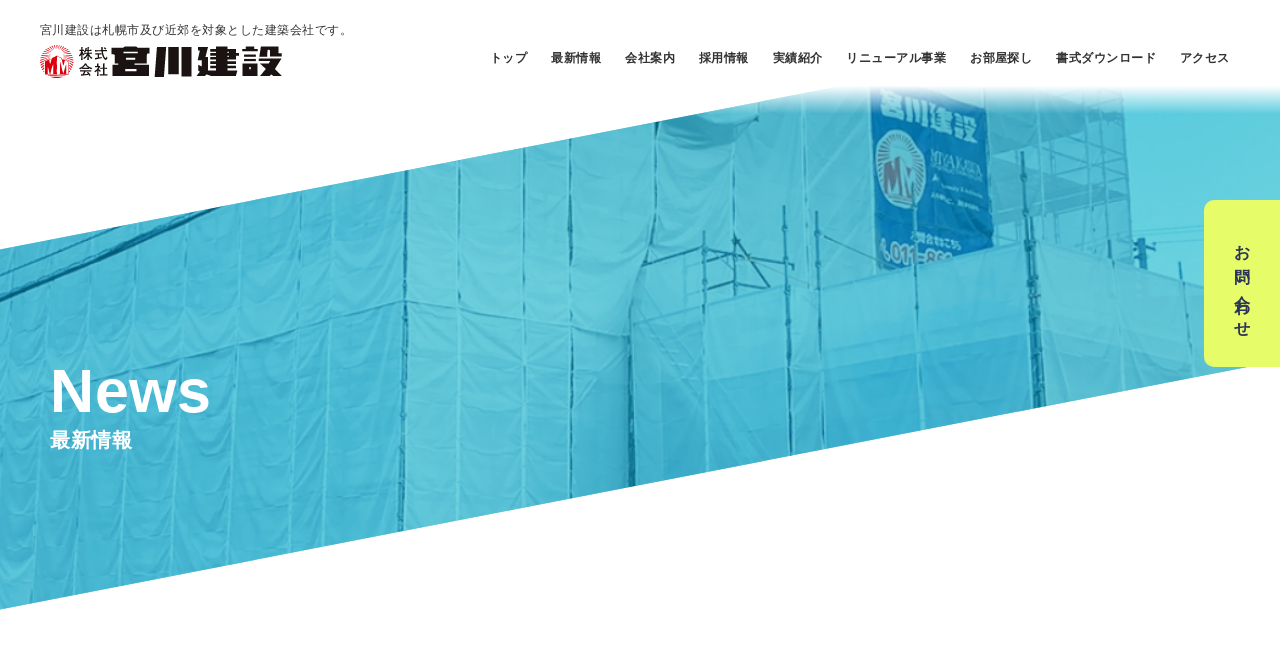

--- FILE ---
content_type: text/html; charset=UTF-8
request_url: http://www.miyakawa-kensetsu.co.jp/build/2024/1388/
body_size: 24548
content:
<!DOCTYPE html>
<html lang="ja">
<head prefix="og: http://ogp.me/ns# fb: http://ogp.me/ns/fb# article: http://ogp.me/ns/article#">
<meta charset="utf-8">

<!-- Google Tag Manager -->
<script>(function(w,d,s,l,i){w[l]=w[l]||[];w[l].push({'gtm.start':
new Date().getTime(),event:'gtm.js'});var f=d.getElementsByTagName(s)[0],
j=d.createElement(s),dl=l!='dataLayer'?'&l='+l:'';j.async=true;j.src=
'https://www.googletagmanager.com/gtm.js?id='+i+dl;f.parentNode.insertBefore(j,f);
})(window,document,'script','dataLayer','GTM-TDH5QQ6');</script>
<!-- End Google Tag Manager -->

<meta name='robots' content='index, follow, max-image-preview:large, max-snippet:-1, max-video-preview:-1' />

	<!-- This site is optimized with the Yoast SEO plugin v19.7.1 - https://yoast.com/wordpress/plugins/seo/ -->
	<title>「（仮称）小野寺ビル」増・改修工事　進捗状況 | 札幌で賃貸住宅経営なら【宮川建設】</title>
	<meta name="description" content="札幌で賃貸住宅経営なら【宮川建設】 の 「（仮称）小野寺ビル」増・改修工事　進捗状況" />
	<link rel="canonical" href="http://www.miyakawa-kensetsu.co.jp/build/2024/1388/" />
	<meta property="og:locale" content="ja_JP" />
	<meta property="og:type" content="article" />
	<meta property="og:title" content="「（仮称）小野寺ビル」増・改修工事　進捗状況 | 札幌で賃貸住宅経営なら【宮川建設】" />
	<meta property="og:description" content="札幌で賃貸住宅経営なら【宮川建設】 の 「（仮称）小野寺ビル」増・改修工事　進捗状況" />
	<meta property="og:url" content="http://www.miyakawa-kensetsu.co.jp/build/2024/1388/" />
	<meta property="og:site_name" content="札幌で賃貸住宅経営なら【宮川建設】" />
	<meta property="article:published_time" content="2024-04-19T00:49:41+00:00" />
	<meta property="og:image" content="http://www.miyakawa-kensetsu.co.jp/wp/wp-content/uploads/2024/04/snapedit_1713487239474-300x225.png" />
	<meta name="author" content="user" />
	<meta name="twitter:card" content="summary_large_image" />
	<meta name="twitter:label1" content="執筆者" />
	<meta name="twitter:data1" content="user" />
	<script type="application/ld+json" class="yoast-schema-graph">{"@context":"https://schema.org","@graph":[{"@type":"WebPage","@id":"http://www.miyakawa-kensetsu.co.jp/build/2024/1388/","url":"http://www.miyakawa-kensetsu.co.jp/build/2024/1388/","name":"「（仮称）小野寺ビル」増・改修工事　進捗状況 | 札幌で賃貸住宅経営なら【宮川建設】","isPartOf":{"@id":"http://www.miyakawa-kensetsu.co.jp/#website"},"primaryImageOfPage":{"@id":"http://www.miyakawa-kensetsu.co.jp/build/2024/1388/#primaryimage"},"image":{"@id":"http://www.miyakawa-kensetsu.co.jp/build/2024/1388/#primaryimage"},"thumbnailUrl":"http://www.miyakawa-kensetsu.co.jp/wp/wp-content/uploads/2024/04/snapedit_1713487239474-300x225.png","datePublished":"2024-04-19T00:49:41+00:00","dateModified":"2024-04-19T00:49:41+00:00","author":{"@id":"http://www.miyakawa-kensetsu.co.jp/#/schema/person/cd4cee769eba4176ac334fae8040db1f"},"description":"札幌で賃貸住宅経営なら【宮川建設】 の 「（仮称）小野寺ビル」増・改修工事　進捗状況","breadcrumb":{"@id":"http://www.miyakawa-kensetsu.co.jp/build/2024/1388/#breadcrumb"},"inLanguage":"ja","potentialAction":[{"@type":"ReadAction","target":["http://www.miyakawa-kensetsu.co.jp/build/2024/1388/"]}]},{"@type":"ImageObject","inLanguage":"ja","@id":"http://www.miyakawa-kensetsu.co.jp/build/2024/1388/#primaryimage","url":"http://www.miyakawa-kensetsu.co.jp/wp/wp-content/uploads/2024/04/snapedit_1713487239474.png","contentUrl":"http://www.miyakawa-kensetsu.co.jp/wp/wp-content/uploads/2024/04/snapedit_1713487239474.png","width":1920,"height":1440},{"@type":"BreadcrumbList","@id":"http://www.miyakawa-kensetsu.co.jp/build/2024/1388/#breadcrumb","itemListElement":[{"@type":"ListItem","position":1,"name":"ホーム","item":"http://www.miyakawa-kensetsu.co.jp/"},{"@type":"ListItem","position":2,"name":"「（仮称）小野寺ビル」増・改修工事　進捗状況"}]},{"@type":"WebSite","@id":"http://www.miyakawa-kensetsu.co.jp/#website","url":"http://www.miyakawa-kensetsu.co.jp/","name":"札幌で賃貸住宅経営なら【宮川建設】","description":"札幌で、賃貸住宅経営(賃貸マンション)、リフォーム(リノベーション)、賃貸管理をてがける宮川建設は、豊富な経験とノウハウを生かして、お客さま一人ひとりのニーズにきめ細かくお応えしています。","potentialAction":[{"@type":"SearchAction","target":{"@type":"EntryPoint","urlTemplate":"http://www.miyakawa-kensetsu.co.jp/?s={search_term_string}"},"query-input":"required name=search_term_string"}],"inLanguage":"ja"},{"@type":"Person","@id":"http://www.miyakawa-kensetsu.co.jp/#/schema/person/cd4cee769eba4176ac334fae8040db1f","name":"user","image":{"@type":"ImageObject","inLanguage":"ja","@id":"http://www.miyakawa-kensetsu.co.jp/#/schema/person/image/","url":"https://secure.gravatar.com/avatar/a86cc7d76ce6163bae9f63e0772b537edfef5c98af034975d32a6ba30e3915c5?s=96&d=mm&r=g","contentUrl":"https://secure.gravatar.com/avatar/a86cc7d76ce6163bae9f63e0772b537edfef5c98af034975d32a6ba30e3915c5?s=96&d=mm&r=g","caption":"user"},"url":"http://www.miyakawa-kensetsu.co.jp/author/user/"}]}</script>
	<!-- / Yoast SEO plugin. -->


<link rel="alternate" type="application/rss+xml" title="札幌で賃貸住宅経営なら【宮川建設】 &raquo; 「（仮称）小野寺ビル」増・改修工事　進捗状況 のコメントのフィード" href="http://www.miyakawa-kensetsu.co.jp/build/2024/1388/feed/" />
<link rel="alternate" title="oEmbed (JSON)" type="application/json+oembed" href="http://www.miyakawa-kensetsu.co.jp/wp-json/oembed/1.0/embed?url=http%3A%2F%2Fwww.miyakawa-kensetsu.co.jp%2Fbuild%2F2024%2F1388%2F" />
<link rel="alternate" title="oEmbed (XML)" type="text/xml+oembed" href="http://www.miyakawa-kensetsu.co.jp/wp-json/oembed/1.0/embed?url=http%3A%2F%2Fwww.miyakawa-kensetsu.co.jp%2Fbuild%2F2024%2F1388%2F&#038;format=xml" />
<style id='wp-img-auto-sizes-contain-inline-css' type='text/css'>
img:is([sizes=auto i],[sizes^="auto," i]){contain-intrinsic-size:3000px 1500px}
/*# sourceURL=wp-img-auto-sizes-contain-inline-css */
</style>
<style id='wp-emoji-styles-inline-css' type='text/css'>

	img.wp-smiley, img.emoji {
		display: inline !important;
		border: none !important;
		box-shadow: none !important;
		height: 1em !important;
		width: 1em !important;
		margin: 0 0.07em !important;
		vertical-align: -0.1em !important;
		background: none !important;
		padding: 0 !important;
	}
/*# sourceURL=wp-emoji-styles-inline-css */
</style>
<style id='wp-block-library-inline-css' type='text/css'>
:root{--wp-block-synced-color:#7a00df;--wp-block-synced-color--rgb:122,0,223;--wp-bound-block-color:var(--wp-block-synced-color);--wp-editor-canvas-background:#ddd;--wp-admin-theme-color:#007cba;--wp-admin-theme-color--rgb:0,124,186;--wp-admin-theme-color-darker-10:#006ba1;--wp-admin-theme-color-darker-10--rgb:0,107,160.5;--wp-admin-theme-color-darker-20:#005a87;--wp-admin-theme-color-darker-20--rgb:0,90,135;--wp-admin-border-width-focus:2px}@media (min-resolution:192dpi){:root{--wp-admin-border-width-focus:1.5px}}.wp-element-button{cursor:pointer}:root .has-very-light-gray-background-color{background-color:#eee}:root .has-very-dark-gray-background-color{background-color:#313131}:root .has-very-light-gray-color{color:#eee}:root .has-very-dark-gray-color{color:#313131}:root .has-vivid-green-cyan-to-vivid-cyan-blue-gradient-background{background:linear-gradient(135deg,#00d084,#0693e3)}:root .has-purple-crush-gradient-background{background:linear-gradient(135deg,#34e2e4,#4721fb 50%,#ab1dfe)}:root .has-hazy-dawn-gradient-background{background:linear-gradient(135deg,#faaca8,#dad0ec)}:root .has-subdued-olive-gradient-background{background:linear-gradient(135deg,#fafae1,#67a671)}:root .has-atomic-cream-gradient-background{background:linear-gradient(135deg,#fdd79a,#004a59)}:root .has-nightshade-gradient-background{background:linear-gradient(135deg,#330968,#31cdcf)}:root .has-midnight-gradient-background{background:linear-gradient(135deg,#020381,#2874fc)}:root{--wp--preset--font-size--normal:16px;--wp--preset--font-size--huge:42px}.has-regular-font-size{font-size:1em}.has-larger-font-size{font-size:2.625em}.has-normal-font-size{font-size:var(--wp--preset--font-size--normal)}.has-huge-font-size{font-size:var(--wp--preset--font-size--huge)}.has-text-align-center{text-align:center}.has-text-align-left{text-align:left}.has-text-align-right{text-align:right}.has-fit-text{white-space:nowrap!important}#end-resizable-editor-section{display:none}.aligncenter{clear:both}.items-justified-left{justify-content:flex-start}.items-justified-center{justify-content:center}.items-justified-right{justify-content:flex-end}.items-justified-space-between{justify-content:space-between}.screen-reader-text{border:0;clip-path:inset(50%);height:1px;margin:-1px;overflow:hidden;padding:0;position:absolute;width:1px;word-wrap:normal!important}.screen-reader-text:focus{background-color:#ddd;clip-path:none;color:#444;display:block;font-size:1em;height:auto;left:5px;line-height:normal;padding:15px 23px 14px;text-decoration:none;top:5px;width:auto;z-index:100000}html :where(.has-border-color){border-style:solid}html :where([style*=border-top-color]){border-top-style:solid}html :where([style*=border-right-color]){border-right-style:solid}html :where([style*=border-bottom-color]){border-bottom-style:solid}html :where([style*=border-left-color]){border-left-style:solid}html :where([style*=border-width]){border-style:solid}html :where([style*=border-top-width]){border-top-style:solid}html :where([style*=border-right-width]){border-right-style:solid}html :where([style*=border-bottom-width]){border-bottom-style:solid}html :where([style*=border-left-width]){border-left-style:solid}html :where(img[class*=wp-image-]){height:auto;max-width:100%}:where(figure){margin:0 0 1em}html :where(.is-position-sticky){--wp-admin--admin-bar--position-offset:var(--wp-admin--admin-bar--height,0px)}@media screen and (max-width:600px){html :where(.is-position-sticky){--wp-admin--admin-bar--position-offset:0px}}

/*# sourceURL=wp-block-library-inline-css */
</style>
<style id='classic-theme-styles-inline-css' type='text/css'>
/*! This file is auto-generated */
.wp-block-button__link{color:#fff;background-color:#32373c;border-radius:9999px;box-shadow:none;text-decoration:none;padding:calc(.667em + 2px) calc(1.333em + 2px);font-size:1.125em}.wp-block-file__button{background:#32373c;color:#fff;text-decoration:none}
/*# sourceURL=/wp-includes/css/classic-themes.min.css */
</style>
<link rel="https://api.w.org/" href="http://www.miyakawa-kensetsu.co.jp/wp-json/" /><link rel="alternate" title="JSON" type="application/json" href="http://www.miyakawa-kensetsu.co.jp/wp-json/wp/v2/posts/1388" /><link rel="EditURI" type="application/rsd+xml" title="RSD" href="http://www.miyakawa-kensetsu.co.jp/wp/xmlrpc.php?rsd" />

<link rel='shortlink' href='http://www.miyakawa-kensetsu.co.jp/?p=1388' />

<meta http-equiv="X-UA-Compatible" content="IE=edge">
<meta name="viewport" content="width=device-width,initial-scale=1,user-scalable=yes">
<meta name="format-detection" content="telephone=no">
<meta name="SKYPE_TOOLBAR" content="SKYPE_TOOLBAR_PARSER_COMPATIBLE">


<link rel="stylesheet" href="/css/common.css">
<link rel="stylesheet" href="/css/newsdetail.css">


<script src="/js/regular.min.js"></script>
<script src="/js/solid.min.js"></script>
<script src="/js/fontawesome.min.js"></script>
<script src="//ajax.googleapis.com/ajax/libs/jquery/3.6.0/jquery.min.js"></script>
<script src="/js/function.js"></script>
<script defer src="/js/newsdetail.js"></script>


<script async src="https://platform.twitter.com/widgets.js" charset="utf-8"></script>
<script type="text/javascript">
  var _gaq = _gaq || [];
  _gaq.push(['_setAccount', 'UA-419175-30']);
  _gaq.push(['_trackPageview']);

  (function() {
    var ga = document.createElement('script'); ga.type = 'text/javascript'; ga.async = true;
    ga.src = ('https:' == document.location.protocol ? 'https://ssl' : 'http://www') + '.google-analytics.com/ga.js';
    var s = document.getElementsByTagName('script')[0]; s.parentNode.insertBefore(ga, s);
  })();
</script>

</head>
<body>
<!-- Google Tag Manager (noscript) -->
<noscript><iframe src="https://www.googletagmanager.com/ns.html?id=GTM-TDH5QQ6"
height="0" width="0" style="display:none;visibility:hidden"></iframe></noscript>
<!-- End Google Tag Manager (noscript) -->

<div id="fb-root"></div>
<script async defer crossorigin="anonymous" src="https://connect.facebook.net/ja_JP/sdk.js#xfbml=1&version=v14.0" nonce="sd3IpRba"></script>

<header>
<div class="sec__in--l">
<div class="flex">
<h1><small class="fs--s01">宮川建設は札幌市及び近郊を対象とした建築会社です。</small>
<a data-ov href="/"><img src="/images/h_logo.svg" alt="株式会社宮川建設"></a></h1>
<aside data-ov class="sp open-btn" data-aco="menu"><span>MENU</span></aside>
<nav class="pc">
<ul class="flex">
<li class="top"><a class="fs--s01" data-ov href="http://www.miyakawa-kensetsu.co.jp/">トップ</a></li>
<li class="news"><a class="fs--s01" data-ov href="http://www.miyakawa-kensetsu.co.jp/news/">最新情報</a></li>

<li class="outline"><a href="http://www.miyakawa-kensetsu.co.jp/company/" class="fs--s01" data-ov>会社案内</a>
<div class="sub-outline">
<ul>
<li class="fs--s01"><a data-ov href="http://www.miyakawa-kensetsu.co.jp/company/index.php?view=ours">ご挨拶</a></li>
<li class="fs--s01"><a data-ov href="http://www.miyakawa-kensetsu.co.jp/company/index.php?view=company">会社情報</a></li>
<!-- <li class="fs--s01"><a data-ov href="http://www.miyakawa-kensetsu.co.jp/company/#access">アクセス</a></li>
<li class="fs--s01"><a data-ov href="http://www.miyakawa-kensetsu.co.jp/company/#organization">組織図</a></li>
<li class="fs--s01"><a data-ov href="http://www.miyakawa-kensetsu.co.jp/company/#outline">会社沿革</a></li> -->
</ul>
</div>
</li>
<li class="recruit"><a class="fs--s01" data-ov href="http://www.miyakawa-kensetsu.co.jp/recruit/">採用情報</a></li>
<li class="works"><a class="fs--s01" data-ov href="http://www.miyakawa-kensetsu.co.jp/works/">実績紹介</a></li>
<li class="renewal"><a class="fs--s01" data-ov href="http://www.miyakawa-kensetsu.co.jp/renewal/">リニューアル事業</a></li>
<li class="rental"><a class="fs--s01" data-ov href="http://www.miyakawa-kensetsu.co.jp/rental/">お部屋探し</a></li>
<li class="download"><a class="fs--s01" data-ov href="http://www.miyakawa-kensetsu.co.jp/download/">書式ダウンロード</a></li>
<li class="company"><a class="fs--s01" data-ov href="http://www.miyakawa-kensetsu.co.jp/company/index.php?view=access">アクセス</a></li>
</ul>

</nav>
</div>
</div>

<nav data-aco-bd="menu" class="sp-nav">
<div>
<p><img src="/images/h_logo_sp.svg" alt=""></p>
<p data-aco="menu" class="close-btn">close-btn</p>
<ul>
<li><a data-ov href="http://www.miyakawa-kensetsu.co.jp/news/">最新情報</a><i class="far fa-angle-right"></i></li>

<li><dl>
<dt data-aco="menu02">会社案内</dt>
<dd data-aco-bd="menu02"><ul>
<li class="fs--s01"><a href="http://www.miyakawa-kensetsu.co.jp/company/index.php?view=ours">ご挨拶</a></li>
<li class="fs--s01"><a href="http://www.miyakawa-kensetsu.co.jp/company/index.php?view=company">会社情報</a></li>
<!-- <li class="fs--s01"><a href="http://www.miyakawa-kensetsu.co.jp/company/#access">アクセス</a></li>
<li class="fs--s01"><a href="http://www.miyakawa-kensetsu.co.jp/company/#organization">組織図</a></li>
<li class="fs--s01"><a href="http://www.miyakawa-kensetsu.co.jp/company/#outline">会社沿革</a></li> -->
</ul></dd>
</dl><i class="far fa-plus"></i></li>
<li><a data-ov href="http://www.miyakawa-kensetsu.co.jp/recruit/">採用情報</a><i class="far fa-angle-right"></i></li>
<li><a data-ov href="http://www.miyakawa-kensetsu.co.jp/works/">実績紹介</a><i class="far fa-angle-right"></i></li>
<li><a data-ov href="http://www.miyakawa-kensetsu.co.jp/renewal/">リニューアル事業</a><i class="far fa-angle-right"></i></li>
<li><a data-ov href="http://www.miyakawa-kensetsu.co.jp/rental/">お部屋探し</a><i class="far fa-angle-right"></i></li>
<li><a data-ov href="http://www.miyakawa-kensetsu.co.jp/download/">書式ダウンロード</a><i class="far fa-angle-right"></i></li>
<li><a data-ov href="http://www.miyakawa-kensetsu.co.jp/company/index.php?view=access">アクセス</a><i class="far fa-angle-right"></i></li>
</ul>
<ul class="sub">
<li class="fs--s01"><a data-ov href="http://www.miyakawa-kensetsu.co.jp/sitemap/">サイトマップ</a><i class="far fa-angle-right"></i></li>
<li class="fs--s01"><a data-ov href="http://www.miyakawa-kensetsu.co.jp/pp/">プライバシーポリシー</a><i class="far fa-angle-right"></i></li>
</ul>
<p class="copy fs--s01">Copyright © MIYAKAWA COSTRUCTION Co., Ltd.<br>All Rights Reserved.</p>
</div>
</nav>
<p class="side-btn"><a data-ov href="http://www.miyakawa-kensetsu.co.jp/form/contact/">お問い合わせ</a></p>
</header>
<main role="main">
<div id="main">

<section class="visual diagonal">
<div class="diagonal--content">
<div class="sec__in--l">
<h2>News<br><small>最新情報</small></h2>
</div>
</div>
<figure class="diagonal--bg"><img data-change="src" src="/images/news/visual_pc.jpg" alt=""></figure>
</section>

<section data-scroll class="sec01">
<div class="sec__in--s">
<ul class="flex">
<li class="active"><a href="http://www.miyakawa-kensetsu.co.jp/build/">建築情報</a></li>
<li><a href="http://www.miyakawa-kensetsu.co.jp/news/">お知らせ</a></li>
</ul>

<div class="sec01__content">

<ul class="sec01__cat-box flex">
<li class="cat fs--s01"><a href="http://www.miyakawa-kensetsu.co.jp/build/">建築情報</a></li>
</ul>

<h3 class="fs--b03">「（仮称）小野寺ビル」増・改修工事　進捗状況</h3>
<time>2024.04.19</time>
<div id="article" class="clear">

<p>「（仮称）小野寺ビル」増・改修工事</p>
<p>工事着手：２０２４年２月</p>
<p>工事進捗：２０２４年４月現在　１階躯体コンクリート打設完了/ EV棟 鉄骨建方完了</p>
<p>&nbsp;</p>
<p>【建物イメージ】</p>
<p><img fetchpriority="high" decoding="async" class="alignnone size-medium wp-image-1389" src="http://www.miyakawa-kensetsu.co.jp/wp/wp-content/uploads/2024/04/小野寺ビルV1F4-300x217.jpg" alt="" width="300" height="217" srcset="http://www.miyakawa-kensetsu.co.jp/wp/wp-content/uploads/2024/04/小野寺ビルV1F4-300x217.jpg 300w, http://www.miyakawa-kensetsu.co.jp/wp/wp-content/uploads/2024/04/小野寺ビルV1F4-1024x741.jpg 1024w, http://www.miyakawa-kensetsu.co.jp/wp/wp-content/uploads/2024/04/小野寺ビルV1F4-150x109.jpg 150w, http://www.miyakawa-kensetsu.co.jp/wp/wp-content/uploads/2024/04/小野寺ビルV1F4-768x556.jpg 768w, http://www.miyakawa-kensetsu.co.jp/wp/wp-content/uploads/2024/04/小野寺ビルV1F4-1536x1112.jpg 1536w, http://www.miyakawa-kensetsu.co.jp/wp/wp-content/uploads/2024/04/小野寺ビルV1F4.jpg 1824w" sizes="(max-width: 300px) 100vw, 300px" />　<img decoding="async" class="alignnone size-medium wp-image-1390" src="http://www.miyakawa-kensetsu.co.jp/wp/wp-content/uploads/2024/04/小野寺ビルV2F4-300x217.jpg" alt="" width="300" height="217" srcset="http://www.miyakawa-kensetsu.co.jp/wp/wp-content/uploads/2024/04/小野寺ビルV2F4-300x217.jpg 300w, http://www.miyakawa-kensetsu.co.jp/wp/wp-content/uploads/2024/04/小野寺ビルV2F4-1024x742.jpg 1024w, http://www.miyakawa-kensetsu.co.jp/wp/wp-content/uploads/2024/04/小野寺ビルV2F4-150x109.jpg 150w, http://www.miyakawa-kensetsu.co.jp/wp/wp-content/uploads/2024/04/小野寺ビルV2F4-768x556.jpg 768w, http://www.miyakawa-kensetsu.co.jp/wp/wp-content/uploads/2024/04/小野寺ビルV2F4-1536x1113.jpg 1536w, http://www.miyakawa-kensetsu.co.jp/wp/wp-content/uploads/2024/04/小野寺ビルV2F4.jpg 1808w" sizes="(max-width: 300px) 100vw, 300px" /></p>
<p>【現場写真】</p>
<p><img decoding="async" class="alignnone size-medium wp-image-1391" src="http://www.miyakawa-kensetsu.co.jp/wp/wp-content/uploads/2024/04/snapedit_1713487239474-300x225.png" alt="" width="300" height="225" srcset="http://www.miyakawa-kensetsu.co.jp/wp/wp-content/uploads/2024/04/snapedit_1713487239474-300x225.png 300w, http://www.miyakawa-kensetsu.co.jp/wp/wp-content/uploads/2024/04/snapedit_1713487239474-1024x768.png 1024w, http://www.miyakawa-kensetsu.co.jp/wp/wp-content/uploads/2024/04/snapedit_1713487239474-150x113.png 150w, http://www.miyakawa-kensetsu.co.jp/wp/wp-content/uploads/2024/04/snapedit_1713487239474-768x576.png 768w, http://www.miyakawa-kensetsu.co.jp/wp/wp-content/uploads/2024/04/snapedit_1713487239474-1536x1152.png 1536w, http://www.miyakawa-kensetsu.co.jp/wp/wp-content/uploads/2024/04/snapedit_1713487239474.png 1920w" sizes="(max-width: 300px) 100vw, 300px" /></p>

</div>

<ul class="sec01__pager flex">
<li class="prev"><a href="http://www.miyakawa-kensetsu.co.jp/build/2024/1380/"><i class="far fa-angle-left"></i>前へ</a></li>
<li data-ov class="back"><a href="http://www.miyakawa-kensetsu.co.jp/build/">建築情報一覧ページへ戻る</a></li>
<li class="next"><a href="http://www.miyakawa-kensetsu.co.jp/build/2024/1396/">次へ<i class="far fa-angle-right"></i></a></li>
</ul>
</div>
</div>
</section>

</div>
</main>

<footer>

<div class="contact">
<div class="sec__in--l">
<dl class="tit">
<dt><span class="fs--b01">Contact</span><span>お問い合わせ</span></dt>
<dd><p>新築工事・賃貸経営・管理に関すること、リノベーションについてなど、<br class="pc">
何でもお気軽にご相談下さい。</p></dd>
</dl>
<div class="flex">
<div class="tel">
<ul class="flex">
<li><dl>
<dt>代表</dt>
<dd><p><a data-tel="011-861-1000"><i class="fas fa-phone"></i>011-861-1000</a></p></dd>
</dl></li>
<li><dl>
<dt>資産管理はこちら</dt>
<dd><p><a data-tel="011-861-1091"><i class="fas fa-phone"></i>011-861-1091</a></p></dd>
</dl></li>
</ul>
<p class="fs--b03">営業時間 AM9:30～PM5:00</p>
</div>
<div class="mail">
<p class="fs--b03"><a href="http://www.miyakawa-kensetsu.co.jp/form/contact/"><i class="fas fa-envelope"></i>メールでのお問い合わせ</a></p>
</div>
</div>
</div>
</div>

<div class="content">
<div class="sec__in--l">
<div class="flex">
<div class="address">
<p><img src="/images/f_logo.svg" alt="株式会社宮川建設"></p>
<ul>
<li>〒003-8610 札幌市白石区本通1丁目北3-37</li>
<li>代表：011-861-1000</li>
<li>営業時間 AM9:30～PM5:00</li>
</ul>
</div>
<nav>
<!-- <p><a data-ov href="http://www.miyakawa-kensetsu.co.jp/supporters/"><img src="/images/f_bnr.png" alt="私たちは宮川建設を応援しています"></a></p> -->
<ul class="flex">
<li><a data-ov href="http://www.miyakawa-kensetsu.co.jp/">トップ</a></li>
<li><a data-ov href="http://www.miyakawa-kensetsu.co.jp/news/">最新情報</a></li>
<li><a data-ov href="http://www.miyakawa-kensetsu.co.jp/company/">会社案内</a></li>
<li><a data-ov href="http://www.miyakawa-kensetsu.co.jp/recruit/">採用情報</a></li>
<li><a data-ov href="http://www.miyakawa-kensetsu.co.jp/works/">実績紹介</a></li>
<li><a data-ov href="http://www.miyakawa-kensetsu.co.jp/renewal/">リニューアル事業</a></li>
<li><a data-ov href="http://www.miyakawa-kensetsu.co.jp/rental/">お部屋探し</a></li>
<li><a data-ov href="http://www.miyakawa-kensetsu.co.jp/download/">書式ダウンロード</a></li>
<li><a data-ov href="http://www.miyakawa-kensetsu.co.jp/company/index.php?view=access">アクセス</a></li>
</ul>
<ul class="flex sub">
<li class="fs--term"><a data-ov href="http://www.miyakawa-kensetsu.co.jp/sitemap/">サイトマップ</a></li>
<li class="fs--term"><a data-ov href="http://www.miyakawa-kensetsu.co.jp/pp/">プライバシーポリシー</a></li>
</ul>
</nav>
</div>
<p class="copy fs--s01">Copyright © MIYAKAWA COSTRUCTION <br class="sp">Co., Ltd. All Rights Reserved.</p>
</div>
</div>

<aside class="sp">
<ul class="flex">
<li><a href="http://www.miyakawa-kensetsu.co.jp/recruit/">採用情報</a></li>
<li><a href="http://www.miyakawa-kensetsu.co.jp/form/contact/">お問い合わせ</a></li>
</ul>
</aside>

</footer>

<aside class="load box"></aside>

</body>
</html>

--- FILE ---
content_type: text/css
request_url: http://www.miyakawa-kensetsu.co.jp/css/common.css
body_size: 27387
content:
@charset "UTF-8";
:root {
  --max-width:1260;
  --min-width:960;
  --break-point:750;
  --canvas-point:375;
  --vw: 1vw;
  --pw: 1vw;
}

* {
  margin: 0;
  padding: 0;
  text-align: left;
}

hr {
  display: none;
  line-height: 0;
  font-size: 0;
  padding: 0;
  margin: 0;
  border: none;
}

a {
  color: inherit;
  text-decoration: none;
}

ul, ol {
  list-style: none;
}

address {
  font-style: normal;
}

img {
  border: none;
  width: auto;
  font-size: 0;
  line-height: 0;
}

table, tbody, tr, th, td {
  padding: 0;
  margin: 0;
  border: none;
  border-collapse: collapse;
}

html, body {
  width: 100%;
  height: auto;
}

html {
  -moz-osx-font-smoothing: grayscale;
  -webkit-font-smoothing: antialiased;
  text-rendering: optimizeLegibility;
}

html {
  font-family: "游ゴシック", "メイリオ", Meiryo, -apple-system, BlinkMacSystemFont, Roboto, "Segoe UI", "Helvetica Neue", HelveticaNeue, YuGothic, "Yu Gothic Medium", "Yu Gothic", Verdana, sans-serif;
}

body {
  background: #fff;
  font-size: calc( var(--pw)*1.2698412698);
  font-weight: normal;
  line-height: 1.875;
  letter-spacing: 0.04em;
  color: #333;
  min-width: 960px;
}
body .fs--txt {
  font-size: calc( var(--pw)*1.2698412698);
  font-weight: normal;
  line-height: 1.875;
  letter-spacing: 0.04em;
}
body .fs--b01 {
  font-size: calc( var(--pw)*4.7619047619);
  font-weight: bold;
  line-height: 1;
  letter-spacing: 0.04em;
}
body .fs--b02 {
  font-size: calc( var(--pw)*2.380952381);
  font-weight: bold;
  line-height: 1.6;
  letter-spacing: 0.04em;
}
body .fs--b03 {
  font-size: calc( var(--pw)*1.5873015873);
  font-weight: bold;
  line-height: 1.6;
  letter-spacing: 0.04em;
}
body .fs--s01 {
  font-size: calc( var(--pw)*0.9523809524);
  font-weight: normal;
  line-height: 1.6666666667;
  letter-spacing: 0.04em;
}
@media (max-width: 750px) {
  body {
    font-size: calc( var(--pw)*4.2666666667);
  }
  body .fs--txt {
    font-size: calc( var(--pw)*4.2666666667);
  }
  body .fs--b01 {
    font-size: calc( var(--pw)*12.8);
    line-height: 1.0416666667;
    letter-spacing: 0.04em;
  }
  body .fs--b02 {
    font-size: calc( var(--pw)*6.4);
    line-height: 1.5;
    letter-spacing: 0.04em;
  }
  body .fs--b03 {
    font-size: calc( var(--pw)*5.3333333333);
  }
  body .fs--s01 {
    font-size: calc( var(--pw)*3.2);
  }
}

.overflow-hidden {
  overflow: hidden;
}

.overflow-scroll {
  overflow-y: scroll;
}

.pc {
  display: block;
}

.sp {
  display: none;
}

@media (max-width: 750px) {
  body {
    background: #fff;
    min-width: 0;
  }
  .pc {
    display: none;
  }
  .sp {
    display: block;
  }
}
img {
  width: 100%;
  image-rendering: -webkit-optimize-contrast;
}

.flex {
  display: flex;
}

.fs--sans {
  font-family: "游ゴシック", "メイリオ", Meiryo, -apple-system, BlinkMacSystemFont, Roboto, "Segoe UI", "Helvetica Neue", HelveticaNeue, YuGothic, "Yu Gothic Medium", "Yu Gothic", Verdana, sans-serif;
}

.fs--serif {
  font-family: "游明朝", Hiragino Mincho ProN, "HGS明朝E", "メイリオ", Meiryo, serif;
}

.fs--cz {
  font-family: "Cinzel";
}

.sec__in--l {
  width: 100%;
  max-width: calc( var(--pw)*100);
  min-width: 0;
  margin: 0 auto;
}

.sec__in--s {
  width: 100%;
  max-width: calc( var(--pw)*76.1904761905);
  min-width: 0;
  margin: 0 auto;
}

@media (max-width: 750px) {
  .sec__in--l {
    max-width: 100%;
  }
  .sec__in--s {
    max-width: 100%;
  }
}
.capimg {
  position: relative;
  font-size: 0;
  line-height: 0;
}
.capimg .captxt {
  position: absolute;
  bottom: 0.5rem;
  right: 1rem;
  font-size: calc( var(--pw)*0.9523809524);
  font-weight: 400;
  line-height: 2;
  letter-spacing: 0.04em;
  text-shadow: 2px 2px 5px #000, -2px -2px 5px #000, -2px 2px 5px #000, 2px -2px 5px #000;
  color: #fff;
}

.gotop {
  position: fixed;
  bottom: 0;
  right: calc( var(--pw)*-3.9682539683);
  height: calc( var(--pw)*3.9682539683);
  width: calc( var(--pw)*3.9682539683);
  background: #183863;
  color: #fff;
  text-align: center;
  z-index: 100;
  cursor: pointer;
  transition: right 0.2s ease 0s, opacity 0.2s ease 0s;
}
.gotop.js--on {
  right: 0;
}
.gotop.js--ov {
  opacity: 0.5;
}

@media (max-width: 750px) {
  .gotop {
    bottom: calc( var(--pw)*16);
    height: calc( var(--pw)*13.3333333333);
    width: calc( var(--pw)*13.3333333333);
    right: calc( var(--pw)*-13.3333333333);
  }
}
@keyframes loading {
  0% {
    opacity: 1;
  }
  99% {
    width: calc( var(--vw)*100);
    height: 100vh;
    opacity: 0;
  }
  100% {
    opacity: 0;
    height: 0;
    width: 0;
  }
}
.clear:after, .clear:before {
  content: "";
  display: block;
  overflow: hidden;
  height: 0;
}

.clear:after {
  clear: both;
}

.clear {
  zoom: 1;
}

.load {
  position: fixed;
  top: 0;
  left: 0;
  background: #fff;
  animation: loading 1s ease 0.5s forwards;
  overflow: hidden;
  opacity: 1;
  z-index: 1000;
  width: 100%;
  height: 100%;
  display: block;
}

.load.js--on figure {
  opacity: 0;
}

@media (max-width: 750px) {
  .load {
    background: #fff;
  }
}
header {
  position: fixed;
  width: 100%;
  box-sizing: border-box;
  padding: calc( var(--pw)*1.5873015873) calc( var(--pw)*3.1746031746);
  background: linear-gradient(180deg, rgb(255, 255, 255) 0%, rgb(255, 255, 255) 75%, rgba(255, 255, 255, 0) 100%);
  z-index: 999;
}
header > .sec__in--l > div.flex {
  justify-content: space-between;
  align-items: center;
}
header h1 {
  width: calc( var(--pw)*34.6031746032);
  line-height: 1.7;
}
header h1 small {
  display: block;
  white-space: nowrap;
}
header h1 a {
  transition: opacity 0.2s 0s ease;
}
header h1 a.js--ov {
  opacity: 0.5;
}
header img {
  width: calc( var(--pw)*19.2063492063);
}
header nav {
  position: relative;
}
header nav ul {
  width: calc( var(--pw)*60.3174603175);
  justify-content: space-between;
  align-items: center;
}
header nav ul.flex li a {
  font-weight: bold;
  border-radius: calc( var(--pw)*1.5873015873);
  transition: background-color 0.2s 0s ease, color 0.2s 0s ease;
  padding: calc( var(--pw)*0.3174603175) calc( var(--pw)*0.7936507937);
  white-space: nowrap;
}
header nav li a.js--ov {
  background-color: #333;
  color: #fff;
}
header nav li.outline {
  position: relative;
}
header nav li.outline a.js--ov {
  cursor: pointer;
}
header nav div.sub-outline {
  display: none;
  position: absolute;
  top: 115%;
  left: calc( var(--pw)*-5.0793650794);
  background-color: #333;
  color: #fff;
  border-radius: calc( var(--pw)*0.7936507937);
}
header nav div.sub-outline li a {
  transition: color 0.2s 0s ease;
}
header nav div.sub-outline li a.js--ov {
  color: #E6FD69;
}
header nav div.sub-outline ul {
  width: calc( var(--pw)*15.7142857143);
  padding: calc( var(--pw)*1.4285714286) 0;
}
header nav div.sub-outline ul li {
  text-align: center;
  margin: 0 0 calc( var(--pw)*1.4285714286);
  font-weight: bold;
}
header nav div.sub-outline ul li:last-child {
  margin: 0;
}
header nav.sp-nav {
  display: none;
}
header p.side-btn {
  width: calc( var(--pw)*6.0317460317);
  border-radius: calc( var(--pw)*1.5873015873) 0 calc( var(--pw)*1.5873015873) 0;
  position: fixed;
  right: 0;
  top: calc( var(--pw)*15.873015873);
}
header p.side-btn a {
  display: block;
  font-weight: bold;
  writing-mode: vertical-rl;
  color: #2C345B;
  background-color: #E6FD69;
  padding: calc( var(--pw)*2.619047619) calc( var(--pw)*1.8253968254);
  letter-spacing: 0.3em;
  border-radius: calc( var(--pw)*0.7936507937) 0 0 calc( var(--pw)*0.7936507937);
  transition: color 0.2s 0s ease, background-color 0.2s 0s ease;
}
header p.side-btn a.js--ov {
  color: #E6FD69;
  background-color: #333;
}

@media (max-width: 750px) {
  header {
    position: fixed;
    width: 100%;
    padding: 0;
    box-sizing: border-box;
    background: linear-gradient(180deg, rgb(255, 255, 255) 0%, rgb(255, 255, 255) 75%, rgba(255, 255, 255, 0) 100%);
    z-index: 999;
  }
  header > .sec__in--l {
    box-sizing: border-box;
    padding: calc( var(--pw)*5.3333333333) calc( var(--pw)*2.6666666667) calc( var(--pw)*13.3333333333);
  }
  header > .sec__in--l > div.flex {
    justify-content: space-between;
  }
  header h1 {
    font-size: 0;
    line-height: 0;
  }
  header h1 small {
    display: none;
  }
  header h1 a {
    transition: opacity 0.2s 0s ease;
  }
  header h1 a.js--ov {
    opacity: 0.5;
  }
  header h1 a img {
    width: calc( var(--pw)*42.9333333333);
  }
  header aside {
    padding: calc( var(--pw)*8);
    cursor: pointer;
    font-size: 0;
    line-height: 0;
    position: absolute;
    top: 0;
    right: 0;
  }
  header aside span {
    top: 0;
    bottom: 0;
  }
  header aside:before {
    top: 0;
    bottom: calc( var(--pw)*4);
  }
  header aside:after {
    top: calc( var(--pw)*4);
    bottom: 0;
  }
  header aside span,
  header aside:before,
  header aside:after {
    content: "";
    position: absolute;
    display: block;
    width: calc( var(--pw)*5.8666666667);
    height: 2px;
    background-color: #333;
    left: 0;
    right: 0;
    margin: auto;
  }
  header .sp-nav {
    padding: calc( var(--pw)*5.3333333333) calc( var(--pw)*2.6666666667) calc( var(--pw)*4.5333333333);
    box-sizing: border-box;
    display: none;
    width: 100%;
    height: 100vh;
    position: absolute;
    top: 0;
    background-color: #333;
    z-index: 10;
  }
  header .sp-nav p {
    width: calc( var(--pw)*42.9333333333);
  }
  header .sp-nav p.close-btn {
    font-size: 0;
    line-height: 0;
    display: block;
    position: absolute;
    top: 0;
    right: 0;
    width: calc( var(--pw)*16);
    height: calc( var(--pw)*16);
  }
  header .sp-nav p.close-btn:before,
  header .sp-nav p.close-btn:after {
    content: "";
    position: absolute;
    top: 50%;
    left: 50%;
    width: calc( var(--pw)*5.8666666667);
    height: 2px;
    background: #fff;
  }
  header .sp-nav p.close-btn:before {
    transform: translate(-50%, -50%) rotate(45deg);
  }
  header .sp-nav p.close-btn:after {
    transform: translate(-50%, -50%) rotate(-45deg);
  }
  header .sp-nav p img {
    width: calc( var(--pw)*42.9333333333);
  }
  header .sp-nav ul {
    width: 100%;
  }
  header .sp-nav li:first-child {
    margin: calc( var(--pw)*8.2666666667) 0 0;
    border-top: 1px solid #fff;
  }
  header .sp-nav li {
    font-weight: bold;
    color: #fff;
    border-bottom: 1px solid #fff;
    padding: calc( var(--pw)*5.3333333333) 0;
    position: relative;
  }
  header .sp-nav li a {
    display: block;
  }
  header .sp-nav li svg:not(:root).svg-inline--fa {
    position: absolute;
    top: 0;
    bottom: 0;
    right: calc( var(--pw)*2.1333333333);
    margin: auto;
    font-size: calc( var(--pw)*6.6666666667);
    color: #E6FD69;
  }
  header .sp-nav li:nth-of-type(2) svg:not(:root).svg-inline--fa {
    margin: unset;
    top: calc( var(--pw)*5.6);
    right: calc( var(--pw)*1.3333333333);
  }
  header .sp-nav li dd {
    display: none;
  }
  header .sp-nav li dd li {
    border-bottom: none;
    padding: 0;
    margin: 0 0 calc( var(--pw)*4);
  }
  header .sp-nav li dd li:first-child {
    border-top: none;
    margin: calc( var(--pw)*5.6) 0 calc( var(--pw)*4);
  }
  header ul.sub {
    margin: 0 0 calc( var(--pw)*17.3333333333);
  }
  header ul.sub li {
    border-bottom: none;
    padding: 0;
  }
  header ul.sub li:first-child {
    border-top: none;
    margin: calc( var(--pw)*8) 0 calc( var(--pw)*2.6666666667) calc( var(--pw)*3.7333333333);
  }
  header ul.sub li:last-child {
    margin: 0 0 0 calc( var(--pw)*3.7333333333);
  }
  header ul.sub li svg:not(:root).svg-inline--fa {
    left: calc( var(--pw)*25.3333333333);
    right: auto;
    font-size: calc( var(--pw)*4);
  }
  header ul.sub li:nth-of-type(2) svg:not(:root).svg-inline--fa {
    top: 0;
    bottom: 0;
    margin: auto;
    right: auto;
    left: calc( var(--pw)*37.3333333333);
  }
  header p.copy {
    color: #fff;
    width: auto;
  }
  header p.side-btn {
    display: none;
  }
}
footer .contact {
  background: url(../images/f_bg.png) no-repeat center;
  background-size: cover;
  padding: calc( var(--pw)*3.3333333333) 0 calc( var(--pw)*5.7936507937);
}
footer .contact dl.tit {
  margin: 0 0 calc( var(--pw)*3.5714285714);
}
footer .contact .tit dt {
  color: #fff;
  text-align: center;
  font-weight: bold;
  line-height: 1.3;
  margin: 0 0 calc( var(--pw)*1.9841269841);
}
footer .contact .tit dt span:nth-of-type(1) {
  font-weight: bold;
}
footer .contact .tit dt span:nth-of-type(2) {
  font-weight: normal;
  display: block;
  text-align: center;
}
footer .contact .tit dd p {
  color: #fff;
  text-align: center;
}
footer .contact div.flex {
  justify-content: center;
  align-items: center;
}
footer .contact .tel {
  border: 1px solid #fff;
  width: calc( var(--pw)*52.380952381);
  margin: 0 calc( var(--pw)*1.9047619048) 0 0;
  padding: calc( var(--pw)*1.5873015873) 0 calc( var(--pw)*1.2698412698);
}
footer .contact .tel .flex {
  justify-content: center;
}
footer .contact .tel li {
  padding: 0 0 calc( var(--pw)*1.2698412698);
}
footer .contact .tel li:first-child {
  margin: 0 calc( var(--pw)*4.7619047619) 0 0;
}
footer .contact .tel dl {
  line-height: 1.4;
}
footer .contact .tel dt {
  color: #fff;
  margin: 0 0 calc( var(--pw)*0.3174603175);
}
footer .contact .tel dd p {
  font-size: calc( var(--pw)*2.5396825397);
  color: #fff;
  font-weight: bold;
}
footer .contact svg:not(:root).svg-inline--fa {
  transform: scale(-1, 1);
  margin: 0 calc( var(--pw)*0.3968253968) 0 0;
}
footer .contact .tel ul + p {
  font-weight: bold;
}
footer .contact .mail {
  width: calc( var(--pw)*30.4761904762);
}
footer .contact .mail p a {
  display: block;
  text-align: center;
  font-weight: bold;
  background: rgba(255, 255, 255, 0.4);
  padding: calc( var(--pw)*4.6825396825) 0;
}
footer .contact .mail svg:not(:root).svg-inline--fa {
  font-size: calc( var(--pw)*2.5396825397);
}
footer .contact p {
  text-align: center;
  color: #fff;
}
footer .content {
  padding: calc( var(--pw)*3.0158730159) 0 calc( var(--pw)*1.6666666667);
  background-color: #333;
}
footer .content .sec__in--l > div.flex {
  justify-content: space-between;
  align-items: flex-end;
  margin: 0 0 calc( var(--pw)*3.7301587302);
}
footer .content .address {
  width: calc( var(--pw)*25.7936507937);
}
footer .content .address img {
  width: calc( var(--pw)*16.5873015873);
}
footer .content .address p {
  line-height: 0;
  font-size: 0;
  margin: 0 0 calc( var(--pw)*1.1904761905);
}
footer .content .address li {
  color: #fff;
}
footer .content nav {
  width: calc( var(--pw)*60.873015873);
}
footer .content nav img {
  width: calc( var(--pw)*24.7619047619);
}
footer .content nav ul.flex {
  justify-content: space-between;
  margin: 0 0 calc( var(--pw)*0.7936507937);
}
footer .content nav p {
  line-height: 0;
  font-size: 0;
  text-align: right;
  margin: 0 0 calc( var(--pw)*1.746031746);
}
footer .content nav p a {
  transition: opacity 0.2s 0s ease;
}
footer .content nav p a.js--ov {
  opacity: 0.5;
}
footer .content nav li {
  color: #fff;
  font-size: calc( var(--pw)*1.1111111111);
  font-weight: bold;
}
footer .content nav li a.js--ov {
  text-decoration: underline;
}
footer .content nav ul.flex.sub {
  justify-content: flex-end;
}
footer .content nav ul.sub li {
  font-size: calc( var(--pw)*0.873015873);
  margin: 0 calc( var(--pw)*1.4285714286) 0 0;
}
footer .content nav ul.sub li:last-child {
  margin: 0;
}
footer .content p.copy {
  color: #fff;
}

@media (max-width: 750px) {
  footer .contact {
    background: url(../images/f_bg.png) no-repeat center;
    background-size: cover;
    padding: calc( var(--pw)*7.7333333333) calc( var(--pw)*2.6666666667) calc( var(--pw)*10.9333333333);
  }
  footer .contact dl.tit {
    margin: 0 0 calc( var(--pw)*2.4);
  }
  footer .contact .tit dt {
    color: #fff;
    text-align: center;
    font-weight: bold;
    line-height: 1.3;
    margin: 0 0 calc( var(--pw)*5.6);
  }
  footer .contact .tit dt span:nth-of-type(1) {
    font-weight: bold;
  }
  footer .contact .tit dt span:nth-of-type(2) {
    font-weight: normal;
    display: block;
    text-align: center;
  }
  footer .contact .tit dd p {
    color: #fff;
    text-align: left;
  }
  footer .contact div.flex {
    display: block;
  }
  footer .contact .tel {
    border: 1px solid #fff;
    width: 100%;
    margin: 0 0 calc( var(--pw)*3.4666666667) 0;
    padding: calc( var(--pw)*5.3333333333) 0 calc( var(--pw)*6.4);
  }
  footer .contact .tel .flex {
    display: block;
  }
  footer .contact .tel li {
    padding: 0;
    width: calc( var(--pw)*80.8);
    margin: 0 auto calc( var(--pw)*4);
  }
  footer .contact .tel li:first-child {
    margin: 0 auto calc( var(--pw)*4);
  }
  footer .contact .tel dl {
    line-height: 1.4;
  }
  footer .contact .tel dt {
    color: #fff;
    margin: 0 0 calc( var(--pw)*1.0666666667);
    text-align: center;
  }
  footer .contact .tel dd p {
    font-size: calc( var(--pw)*8.5333333333);
    color: #fff;
    font-weight: bold;
  }
  footer .contact .tel dd p a {
    background: rgba(26, 176, 191, 0.4);
    display: block;
    border-radius: calc( var(--pw)*8);
    text-align: center;
    padding: calc( var(--pw)*0.8) 0 0;
  }
  footer .contact svg:not(:root).svg-inline--fa {
    transform: scale(-1, 1);
    margin: 0 calc( var(--pw)*1.3333333333) 0 0;
  }
  footer .contact .tel ul + p {
    font-weight: bold;
  }
  footer .contact .mail {
    width: 100%;
  }
  footer .contact .mail p a {
    display: block;
    text-align: center;
    font-weight: bold;
    background: rgba(255, 255, 255, 0.4);
    padding: calc( var(--pw)*7.7333333333) 0;
  }
  footer .contact .mail svg:not(:root).svg-inline--fa {
    font-size: calc( var(--pw)*8.5333333333);
  }
  footer .contact p {
    text-align: center;
    color: #fff;
  }
  footer .content {
    padding: calc( var(--pw)*5.8666666667) calc( var(--pw)*2.6666666667) calc( var(--pw)*25.8666666667);
    background-color: #333;
  }
  footer .content .sec__in--l > div.flex {
    flex-direction: column;
    margin: 0;
  }
  footer .content .address {
    width: 100%;
    order: 2;
    margin: 0 0 calc( var(--pw)*14.4);
  }
  footer .content .address img {
    width: calc( var(--pw)*55.7333333333);
  }
  footer .content .address p {
    line-height: 0;
    font-size: 0;
    margin: 0 0 calc( var(--pw)*3.2);
  }
  footer .content .address li {
    color: #fff;
  }
  footer .content nav {
    width: 100%;
    order: 1;
  }
  footer .content nav img {
    width: calc( var(--pw)*83.2);
  }
  footer .content nav p {
    width: calc( var(--pw)*83.2);
    margin: 0 auto calc( var(--pw)*14.4);
  }
  footer .content nav ul.flex {
    display: none;
  }
  footer .content p.copy {
    color: #fff;
  }
  footer aside {
    width: 100%;
    position: fixed;
    bottom: 0;
    z-index: 100;
  }
  footer aside li {
    width: 50%;
  }
  footer aside a {
    padding: calc( var(--pw)*3.4666666667) 0;
    font-weight: bold;
    display: block;
    text-align: center;
  }
  footer aside li:first-child a {
    color: #E6FD69;
    background-color: #5A5A5A;
  }
  footer aside li:last-child a {
    color: #333;
    background-color: #E6FD69;
  }
}
/*keyframe*/
@keyframes btn--arrow {
  0% {
    transform: translateX(0px);
  }
  24% {
    transform: translateX(3em);
    opacity: 1;
  }
  25% {
    opacity: 0;
  }
  26% {
    transform: translateX(-3em);
    opacity: 1;
  }
  50% {
    transform: translateX(0px);
  }
}
@keyframes width--controll {
  from {
    width: 0%;
  }
  to {
    width: 100%;
  }
}
/*parts*/
.btn01 {
  border-radius: calc( var(--pw)*2.380952381);
  overflow: hidden;
}
.btn01 a {
  font-weight: bold;
  background-color: #E6FD69;
  padding: calc( var(--pw)*1.1904761905) 1em calc( var(--pw)*1.1904761905) 2em;
  transition: color 0.2s 0s ease, background-color 0.2s 0s ease;
}
.btn01 a.js--ov .btn01__arrow {
  animation: btn--arrow 2s ease 0s infinite;
}
.btn01 a.js--ov {
  color: #E6FD69;
  background-color: #333;
}
.btn01 .btn01__ico {
  width: 3em;
  font-size: calc( var(--pw)*1.3492063492);
  margin-left: 1em;
  overflow: hidden;
}
.btn01 .btn01__arrow {
  text-align: center;
  display: block;
}

@media (max-width: 750px) {
  .btn01 {
    border-radius: calc( var(--pw)*8);
    overflow: hidden;
  }
  .btn01 a {
    font-weight: bold;
    background-color: #E6FD69;
    padding: calc( var(--pw)*1.8666666667) 1em calc( var(--pw)*1.8666666667) 2em;
    transition: color 0.2s 0s ease, background-color 0.2s 0s ease;
  }
  .btn01 a.js--ov .btn01__arrow {
    animation: btn--arrow 2s ease 0s infinite;
  }
  .btn01 a.js--ov {
    color: #E6FD69;
    background-color: #333;
  }
  .btn01 .btn01__ico {
    width: 3em;
    font-size: calc( var(--pw)*4.5333333333);
    margin-left: 1em;
    overflow: hidden;
  }
  .btn01 .btn01__arrow {
    text-align: center;
    display: block;
  }
}
.diagonal {
  position: relative;
}
.diagonal .diagonal--content {
  position: relative;
  z-index: 3;
}
.diagonal .diagonal--bg {
  position: absolute;
  z-index: 2;
  transform: skewY(-11deg);
  width: 100%;
  height: 120%;
  top: 0;
  bottom: 0;
  left: 0;
  right: 0;
  margin: auto;
  overflow: hidden;
  background: rgb(223, 242, 255);
}
.diagonal .diagonal--bg img {
  position: absolute;
  top: -100%;
  bottom: -100%;
  left: -100%;
  right: -100%;
  margin: auto;
  transform: skewY(11deg) scale(1.2);
  opacity: 0.1;
  width: 100%;
}

.screen-reader-text {
  border: 0;
  clip: rect(1px, 1px, 1px, 1px);
  -webkit-clip-path: inset(50%);
  clip-path: inset(50%);
  height: 1px;
  margin: -1px;
  overflow: hidden;
  padding: 0;
  position: absolute;
  width: 1px;
  word-wrap: normal !important;
}

.navigation.pagination {
  padding: 0 calc( var(--pw)*4.0476190476) calc( var(--pw)*4.0476190476);
}
.navigation.pagination .nav-links {
  justify-content: center;
  align-items: center;
  display: flex;
  position: relative;
  font-weight: bold;
  line-height: 1.6;
  letter-spacing: 0.04em;
  font-size: calc( var(--pw)*1.5873015873);
}
.navigation.pagination a, .navigation.pagination span {
  display: block;
  text-align: center;
  font-weight: bold;
  background-color: #CFCFCF;
  color: #fff;
  border-radius: calc( var(--pw)*0.3968253968);
  width: calc( var(--pw)*2.619047619);
  margin: 0 calc( var(--pw)*0.7936507937) 0;
}
.navigation.pagination span {
  background-color: #E6FD69;
  color: #333;
}
.navigation.pagination .next, .navigation.pagination .prev {
  position: absolute;
  top: 0;
  bottom: 0;
  margin: auto;
  color: #CFCFCF;
  transform: scale(2);
  background-color: transparent;
  width: auto;
  line-height: 1;
  height: 1em;
}
.navigation.pagination .next {
  right: 0;
}
.navigation.pagination .prev {
  left: 0;
}

@media (max-width: 750px) {
  .navigation.pagination {
    padding: 0 calc( var(--pw)*7.2) calc( var(--pw)*12.2666666667);
  }
  .navigation.pagination .nav-links {
    font-size: calc( var(--pw)*5.3333333333);
  }
  .navigation.pagination a, .navigation.pagination span {
    border-radius: calc( var(--pw)*1.3333333333);
    width: calc( var(--pw)*8.8);
    margin: 0 calc( var(--pw)*1.8666666667) 0;
  }
}
.building__animate h4 {
  background-color: #E6FD69;
  font-weight: bold;
  text-align: center;
  width: calc( var(--pw)*39.6825396825);
  line-height: 1;
  padding: calc( var(--pw)*1.3492063492) 0;
  border-radius: calc( var(--pw)*0.3968253968);
  position: absolute;
  top: calc( var(--pw)*-10.3174603175);
  right: 0;
  left: 0;
  margin: auto;
}
.building__animate h4 span {
  display: block;
  text-align: center;
}
.building__animate h4 + p {
  text-align: center;
  margin: 0 0 calc( var(--pw)*3.0158730159);
}
.building__animate ul.flex {
  flex-wrap: wrap;
  justify-content: flex-start;
}
.building__animate li {
  width: calc( var(--pw)*24.4444444444);
  margin: 0 calc( var(--pw)*1.2698412698) calc( var(--pw)*3.4126984127) 0;
}
.building__animate li:nth-of-type(3n) {
  margin: 0 0 calc( var(--pw)*3.4126984127) 0;
}
.building__animate li div {
  position: relative;
  margin: 0 0 calc( var(--pw)*0.873015873);
}
.building__animate li figure {
  font-size: 0;
  line-height: 0;
  height: calc( var(--pw)*17.4603174603);
}
.building__animate li figure img {
  height: 100%;
  object-fit: cover;
}
.building__animate li dl {
  position: absolute;
  bottom: 0;
  width: 100%;
  margin: 0;
  height: 0;
  transition: all 0.4s ease;
  overflow: hidden;
  background: rgba(26, 176, 191, 0.8);
}
.building__animate li a.js--ov dl {
  height: 100%;
}
.building__animate li dt {
  margin: 0;
  padding: calc( var(--pw)*2.380952381) 0 0;
  text-align: center;
  color: #fff;
}
.building__animate li dd {
  position: absolute;
  right: 0;
  left: 0;
  margin: auto;
  bottom: calc( var(--pw)*1.9047619048);
}
.building__animate li p {
  text-align: center;
}
.building__animate li p.btn01 {
  width: calc( var(--pw)*19.0476190476);
  margin: 0 auto;
  padding: 0 auto calc( var(--pw)*1.746031746);
}
.building__animate li p.btn01 > span {
  text-align: center;
  font-weight: bold;
  background-color: #E6FD69;
  padding: calc( var(--pw)*0.7936507937) 1em calc( var(--pw)*0.7936507937) 2em;
  transition: color 0.2s 0s ease, background-color 0.2s 0s ease;
}
.building__animate li a.js--ov p.btn01 .btn01__arrow {
  animation: btn--arrow 2s ease 0s infinite;
}

@media (max-width: 750px) {
  .building__animate h4 {
    background-color: #E6FD69;
    font-weight: bold;
    text-align: center;
    width: calc( var(--pw)*89.3333333333);
    line-height: 1;
    padding: calc( var(--pw)*4.5333333333) 0;
    border-radius: calc( var(--pw)*1.3333333333);
    position: absolute;
    top: calc( var(--pw)*-34.6666666667);
    right: 0;
    left: 0;
    margin: auto;
  }
  .building__animate h4 span {
    display: block;
    text-align: center;
  }
  .building__animate h4 + p {
    text-align: center;
    margin: 0 0 calc( var(--pw)*10.1333333333);
  }
  .building__animate ul.flex {
    display: block;
    padding: 0 0 calc( var(--pw)*0.2666666667);
  }
  .building__animate li {
    width: calc( var(--pw)*82.1333333333);
    position: relative;
    margin: 0 auto calc( var(--pw)*10.6666666667);
  }
  .building__animate li:nth-of-type(3n) {
    margin: 0 auto calc( var(--pw)*10.6666666667);
  }
  .building__animate li div {
    position: relative;
    margin: 0 0 calc( var(--pw)*2.9333333333);
  }
  .building__animate li figure {
    height: calc( var(--pw)*58.6666666667);
  }
  .building__animate li dl {
    position: absolute;
    bottom: 0;
    width: 100%;
    margin: 0;
    transition: all 0.4s ease;
    overflow: hidden;
    background: rgba(26, 176, 191, 0.8);
    height: 100%;
  }
  .building__animate li a.js--ov dl {
    height: 100%;
  }
  .building__animate li dt {
    padding: calc( var(--pw)*8) 0 0;
  }
  .building__animate li dd {
    position: absolute;
    right: 0;
    left: 0;
    margin: auto;
    bottom: calc( var(--pw)*6.4);
  }
  .building__animate li p.btn01 {
    width: calc( var(--pw)*66.6666666667);
    margin: 0 auto;
    padding: 0 auto calc( var(--pw)*5.8666666667);
  }
  .building__animate li p.btn01 > span {
    text-align: center;
    font-weight: bold;
    background-color: #E6FD69;
    padding: calc( var(--pw)*2.6666666667) 1em calc( var(--pw)*2.6666666667) 2em;
    transition: color 0.2s 0s ease, background-color 0.2s 0s ease;
  }
  .building__animate li a.js--ov p.btn01 .btn01__arrow {
    animation: btn--arrow 2s ease 0s infinite;
  }
}/*# sourceMappingURL=common.css.map */

--- FILE ---
content_type: text/css
request_url: http://www.miyakawa-kensetsu.co.jp/css/newsdetail.css
body_size: 11008
content:
.visual {
  margin: 0 0 calc( var(--pw)*23.1746);
  position: relative;
}

.visual h2 {
  font-size: calc( var(--vw)*4.7619);
  font-weight: bold;
  color: #fff;
  position: absolute;
  left: calc( var(--pw)*3.96825);
  top: calc( var(--pw)*28.1746);
  line-height: 1.2;
  animation: width--controll 4s 0s linear;
  overflow: hidden;
  white-space: nowrap;
}

.visual h2 small {
  font-size: calc( var(--vw)*1.5873);
  display: block;
}

.visual .diagonal--content {
  padding: calc( var(--pw)*23.80952) 0 0;
}

.visual .diagonal--bg {
  top: calc( var(--pw)*24.60317);
  background: #00b0bf;
}

.visual .diagonal--bg img {
  opacity: 0.5;
}

@media (max-width: 750px) {
  .visual {
    margin: 0 0 calc( var(--pw)*30.93333);
    position: relative;
    padding: 0 calc( var(--pw)*2.66667);
  }
  .visual h2 {
    font-size: calc( var(--vw)*12.8);
    font-weight: bold;
    color: #fff;
    position: absolute;
    left: 0;
    top: calc( var(--pw)*38.66667);
    line-height: 1.2;
    animation: width--controll 1.5s 0s linear;
  }
  .visual h2 small {
    font-size: calc( var(--vw)*5.33333);
    display: block;
  }
  .visual .diagonal--content {
    padding: calc( var(--pw)*40) 0 calc( var(--pw)*16);
  }
  .visual .diagonal--bg {
    top: calc( var(--pw)*26.66667);
  }
  .visual .diagonal--bg img {
    transform: scale(1);
    padding: calc( var(--pw)*16) 0 0;
  }
}

.sec01 {
  margin: 0 0 calc( var(--pw)*9.20635);
  opacity: 0;
  transform: translateY(100px);
  transition: opacity 0.2s 0s ease, transform 0.2s 0s ease;
}

.sec01.js--on {
  opacity: 1;
  transform: translateY(0);
  transition: transform 1s ease 0s, opacity 1s ease 0s;
}

.sec01 .sec__in--s > ul.flex {
  justify-content: center;
  position: relative;
  z-index: 3;
}

.sec01 .sec__in--s > ul li {
  width: calc( var(--pw)*12.46032);
  margin: 0 calc( var(--pw)*0.87302) 0 0;
  position: relative;
}

.sec01 .sec__in--s > ul li:last-child {
  margin: 0;
}

.sec01 .sec__in--s > ul li.active:after {
  content: "";
  position: absolute;
  top: 100%;
  right: 0;
  left: 0;
  margin: auto;
  width: 0;
  height: 0;
  border-style: solid;
  border-right: calc( var(--pw)*0.55556) solid transparent;
  border-left: calc( var(--pw)*0.55556) solid transparent;
  border-top: calc( var(--pw)*1.11111) solid #1ab0bf;
  border-bottom: 0;
}

.sec01 .sec__in--s > ul li a {
  display: block;
  text-align: center;
  border-radius: calc( var(--pw)*0.79365) calc( var(--pw)*0.79365) 0 0;
  box-shadow: calc( var(--pw)*0) calc( var(--pw)*0.79365) calc( var(--pw)*3.96825) rgba(0, 0, 0, 0.1);
  overflow: hidden;
  color: #fff;
  background-color: #1AB0BF;
  border-bottom: 5px solid #1AB0BF;
  border-top: 5px solid #1AB0BF;
  box-sizing: border-box;
}

.sec01 .sec__in--s > ul li.active a {
  color: #333;
  background-color: #fff;
  border-bottom: 5px solid #1AB0BF;
  border-top: 5px solid #fff;
  box-sizing: border-box;
}

.sec01 .sec01__content {
  box-shadow: calc( var(--pw)*0) calc( var(--pw)*0.79365) calc( var(--pw)*3.96825) rgba(0, 0, 0, 0.1);
  border-radius: calc( var(--pw)*0.79365);
  padding: calc( var(--pw)*3.4127) calc( var(--pw)*3.57143) 0;
  position: relative;
  z-index: 2;
}

.sec01 .sec01__content ul.sec01__cat-box {
  align-items: center;
  margin: 0 0 calc( var(--pw)*2.93651);
}

.sec01 .sec01__content ul.sec01__cat-box li.cat {
  width: calc( var(--pw)*8.96825);
}

.sec01 .sec01__content ul.sec01__cat-box li.cat a {
  display: block;
  text-align: center;
  padding: calc( var(--pw)*0.31746) calc( var(--pw)*0.47619);
  text-align: center;
  border-radius: calc( var(--pw)*0.39683);
  box-sizing: border-box;
  background-color: #ECECEC;
}

.sec01 .sec01__content ul.sec01__cat-box li.new {
  font-size: calc( var(--pw)*0.79365);
  color: #1AB0BF;
  border: 1px solid #1AB0BF;
  margin: 0 0 0 calc( var(--pw)*0.87302);
  width: calc( var(--pw)*4.52381);
  text-align: center;
}

.sec01 .sec01__content h3 {
  font-weight: bold;
}

.sec01 .sec01__content time {
  display: block;
  margin: 0 0 calc( var(--pw)*2.38095);
}

.sec01 .sec01__content #article {
  margin: 0 0 calc( var(--pw)*2.61905);
}

.sec01 .sec01__content #article div, .sec01 .sec01__content #article ul, .sec01 .sec01__content #article ol, .sec01 .sec01__content #article p {
  margin-bottom: calc( var(--pw)*1.5873);
}

.sec01 .sec01__content #article ul {
  list-style-type: disc;
  padding: 0 0 0 calc( var(--pw)*2.38095);
}

.sec01 .sec01__content #article ol {
  list-style-type: decimal;
  padding: 0 0 0 calc( var(--pw)*2.38095);
}

.sec01 .sec01__content #article a {
  color: #1AB0BF;
  text-decoration: underline;
  text-decoration-color: #1AB0BF;
}

.sec01 .sec01__content #article a:hover {
  text-decoration: none;
}

.sec01 .sec01__content #article a.data-ov {
  text-decoration: underline;
}

.sec01 .sec01__content #article figure {
  font-size: 0;
  line-height: 0;
}

.sec01 .sec01__content #article img {
  max-width: 100%;
  width: auto;
}

.sec01 .sec01__content ul.sec01__pager {
  padding: 0;
  justify-content: space-between;
  align-items: center;
  padding: 0 0 calc( var(--pw)*2.53968);
}

.sec01 .sec01__content ul.sec01__pager li {
  position: relative;
}

.sec01 .sec01__content ul.sec01__pager li.back {
  width: calc( var(--pw)*26.03175);
  border-radius: calc( var(--pw)*0.39683);
  border: 1px solid #CFCFCF;
}

.sec01 .sec01__content ul.sec01__pager li.prev {
  margin: 0 0 0 calc( var(--pw)*2.38095);
}

.sec01 .sec01__content ul.sec01__pager li.next {
  margin: 0 calc( var(--pw)*2.38095) 0 0;
}

.sec01 .sec01__content ul.sec01__pager li svg:not(:root).svg-inline--fa {
  position: absolute;
  top: 0;
  bottom: 0;
  margin: auto;
  color: #CFCFCF;
  transform: scale(2);
}

.sec01 .sec01__content ul.sec01__pager li.prev svg:not(:root).svg-inline--fa {
  right: calc( var(--pw)*3.80952);
}

.sec01 .sec01__content ul.sec01__pager li.next svg:not(:root).svg-inline--fa {
  left: calc( var(--pw)*3.80952);
}

.sec01 .sec01__content ul.sec01__pager a {
  display: block;
  text-align: center;
  color: #333;
}

.sec01 .sec01__content ul.sec01__pager li.back a {
  padding: calc( var(--pw)*0.39683);
  transition: color 0.2s 0s ease, background-color 0.2s 0s ease;
}

.sec01 .sec01__content ul.sec01__pager li.back.js--ov a {
  color: #fff;
  background-color: #333;
}

@media (max-width: 750px) {
  .sec01 {
    margin: 0 0 calc( var(--pw)*14.4);
    padding: 0 calc( var(--pw)*2.66667);
  }
  .sec01 .sec__in--s > ul.flex {
    justify-content: center;
  }
  .sec01 .sec__in--s > ul li {
    width: calc( var(--pw)*41.86667);
    margin: 0 calc( var(--pw)*2.93333) 0 0;
  }
  .sec01 .sec__in--s > ul li:last-child {
    margin: 0;
  }
  .sec01 .sec__in--s > ul li.active:after {
    border-right: calc( var(--pw)*1.86667) solid transparent;
    border-left: calc( var(--pw)*1.86667) solid transparent;
    border-top: calc( var(--pw)*3.73333) solid #1ab0bf;
  }
  .sec01 .sec__in--s > ul li a {
    display: block;
    text-align: center;
    color: #fff;
    background-color: #1AB0BF;
    border-bottom: 5px solid #1AB0BF;
    border-top: 5px solid #1AB0BF;
    box-sizing: border-box;
    padding: calc( var(--pw)*2.66667) 0;
    border-radius: calc( var(--pw)*2.66667) calc( var(--pw)*2.66667) 0 0;
    box-shadow: calc( var(--pw)*0) calc( var(--pw)*2.66667) calc( var(--pw)*13.33333) rgba(0, 0, 0, 0.1);
    overflow: hidden;
  }
  .sec01 .sec__in--s > ul li.active a {
    color: #333;
    background-color: #fff;
    border-bottom: 5px solid #1AB0BF;
    border-top: 5px solid #fff;
    box-sizing: border-box;
  }
  .sec01 .sec01__content {
    box-shadow: calc( var(--pw)*0) calc( var(--pw)*2.66667) calc( var(--pw)*13.33333) rgba(0, 0, 0, 0.1);
    border-radius: calc( var(--pw)*2.66667);
    padding: calc( var(--pw)*11.46667) calc( var(--pw)*2.66667) 0;
  }
  .sec01 .sec01__content ul.sec01__cat-box {
    align-items: center;
    margin: 0 0 calc( var(--pw)*5.86667);
  }
  .sec01 .sec01__content ul.sec01__cat-box li.cat {
    width: calc( var(--pw)*30.13333);
  }
  .sec01 .sec01__content ul.sec01__cat-box li.cat a {
    background-color: #ECECEC;
    width: calc( var(--pw)*30.13333);
    text-align: center;
    display: block;
    padding: calc( var(--pw)*1.06667) calc( var(--pw)*1.6);
    border-radius: calc( var(--pw)*1.33333);
    box-sizing: border-box;
  }
  .sec01 .sec01__content ul.sec01__cat-box li.new {
    font-size: calc( var(--pw)*2.66667);
    color: #1AB0BF;
    border: 1px solid #1AB0BF;
    margin: 0 0 0 calc( var(--pw)*2.93333);
    width: calc( var(--pw)*15.2);
    text-align: center;
  }
  .sec01 .sec01__content h3 {
    font-weight: bold;
  }
  .sec01 .sec01__content time {
    display: block;
    margin: 0 0 calc( var(--pw)*8);
  }
  .sec01 .sec01__content #article {
    margin: 0 0 calc( var(--pw)*12.53333);
  }
  .sec01 .sec01__content #article div, .sec01 .sec01__content #article ul, .sec01 .sec01__content #article ol, .sec01 .sec01__content #article p {
    margin-bottom: calc( var(--pw)*5.33333);
  }
  .sec01 .sec01__content #article ul {
    list-style-type: disc;
    padding: 0 0 0 calc( var(--pw)*8);
  }
  .sec01 .sec01__content #article ol {
    list-style-type: decimal;
    padding: 0 0 0 calc( var(--pw)*8);
  }
  .sec01 .sec01__content #article a.data-ov {
    text-decoration: underline;
  }
  .sec01 .sec01__content #article figure {
    font-size: 0;
    line-height: 0;
  }
  .sec01 .sec01__content #article img {
    max-width: 100%;
    width: 100%;
  }
  .sec01 .sec01__content ul.sec01__pager {
    padding: 0;
    justify-content: space-between;
    align-items: center;
    padding: 0 0 calc( var(--pw)*6.66667);
  }
  .sec01 .sec01__content ul.sec01__pager li {
    position: relative;
  }
  .sec01 .sec01__content ul.sec01__pager li.back {
    font-size: calc( var(--pw)*3.2);
    line-height: 1.66667;
    letter-spacing: 0.04em;
    width: calc( var(--pw)*48);
    border-radius: calc( var(--pw)*1.33333);
    border: 1px solid #CFCFCF;
  }
  .sec01 .sec01__content ul.sec01__pager li.prev {
    margin: 0 0 0 calc( var(--pw)*5.33333);
  }
  .sec01 .sec01__content ul.sec01__pager li.next {
    margin: 0 calc( var(--pw)*5.33333) 0 0;
  }
  .sec01 .sec01__content ul.sec01__pager li.prev,
  .sec01 .sec01__content ul.sec01__pager li.next {
    font-size: calc( var(--pw)*3.2);
    line-height: 1.66667;
    letter-spacing: 0.04em;
  }
  .sec01 .sec01__content ul.sec01__pager li svg:not(:root).svg-inline--fa {
    position: absolute;
    top: 0;
    bottom: 0;
    margin: auto;
    color: #CFCFCF;
    transform: scale(3);
  }
  .sec01 .sec01__content ul.sec01__pager li.prev svg:not(:root).svg-inline--fa {
    right: calc( var(--pw)*9.6);
  }
  .sec01 .sec01__content ul.sec01__pager li.next svg:not(:root).svg-inline--fa {
    left: calc( var(--pw)*9.6);
  }
  .sec01 .sec01__content ul.sec01__pager a {
    display: block;
    text-align: center;
    color: #333;
  }
  .sec01 .sec01__content ul.sec01__pager li.back a {
    padding: calc( var(--pw)*2.66667) 0;
  }
}
/*# sourceMappingURL=newsdetail.css.map */

--- FILE ---
content_type: application/x-javascript
request_url: http://www.miyakawa-kensetsu.co.jp/js/function.js
body_size: 9147
content:
//Get
const getBreakpoint = function(a){
	return getComputedStyle(document.documentElement).getPropertyValue('--break-point');
};
const getMaxwidth = function(a){
	return getComputedStyle(document.documentElement).getPropertyValue('--max-width');
};
const getMinwidth = function(a){
	return getComputedStyle(document.documentElement).getPropertyValue('--min-width');
};
const getWidth = function(a){
	return $(window).width();
};
const getHeight = function(a) {
	return $(window).height();
};
const getScroll = function(a) {
	return $(window).scrollTop();
};


//Css
const cssVw = function(a){
	let b = getWidth();
	if(getWidth() > getBreakpoint()){
		if(getWidth() < getMinwidth()){
			b = getMinwidth();
		}
	};
	a = b / 100;
	document.documentElement.style.setProperty('--vw', `${a}px`);
};

const cssPw = function(a){
	let b = getWidth();
	if(getWidth() > getBreakpoint()){
		if(getWidth() > getMaxwidth()){
			b = getMaxwidth();
		}else if(getWidth() < getMinwidth()){
			b = getMinwidth();
		}
	};
	a = b / 100;
	document.documentElement.style.setProperty('--pw', `${a}px`);
};

//Library
const libEasing = jQuery.easing.jswing=jQuery.easing.swing;jQuery.extend(jQuery.easing,{def:"easeOutQuad",swing:function(e,f,a,h,g){return jQuery.easing[jQuery.easing.def](e,f,a,h,g)},easeInQuad:function(e,f,a,h,g){return h*(f/=g)*f+a},easeOutQuad:function(e,f,a,h,g){return -h*(f/=g)*(f-2)+a},easeInOutQuad:function(e,f,a,h,g){if((f/=g/2)<1){return h/2*f*f+a}return -h/2*((--f)*(f-2)-1)+a},easeInCubic:function(e,f,a,h,g){return h*(f/=g)*f*f+a},easeOutCubic:function(e,f,a,h,g){return h*((f=f/g-1)*f*f+1)+a},easeInOutCubic:function(e,f,a,h,g){if((f/=g/2)<1){return h/2*f*f*f+a}return h/2*((f-=2)*f*f+2)+a},easeInQuart:function(e,f,a,h,g){return h*(f/=g)*f*f*f+a},easeOutQuart:function(e,f,a,h,g){return -h*((f=f/g-1)*f*f*f-1)+a},easeInOutQuart:function(e,f,a,h,g){if((f/=g/2)<1){return h/2*f*f*f*f+a}return -h/2*((f-=2)*f*f*f-2)+a},easeInQuint:function(e,f,a,h,g){return h*(f/=g)*f*f*f*f+a},easeOutQuint:function(e,f,a,h,g){return h*((f=f/g-1)*f*f*f*f+1)+a},easeInOutQuint:function(e,f,a,h,g){if((f/=g/2)<1){return h/2*f*f*f*f*f+a}return h/2*((f-=2)*f*f*f*f+2)+a},easeInSine:function(e,f,a,h,g){return -h*Math.cos(f/g*(Math.PI/2))+h+a},easeOutSine:function(e,f,a,h,g){return h*Math.sin(f/g*(Math.PI/2))+a},easeInOutSine:function(e,f,a,h,g){return -h/2*(Math.cos(Math.PI*f/g)-1)+a},easeInExpo:function(e,f,a,h,g){return(f==0)?a:h*Math.pow(2,10*(f/g-1))+a},easeOutExpo:function(e,f,a,h,g){return(f==g)?a+h:h*(-Math.pow(2,-10*f/g)+1)+a},easeInOutExpo:function(e,f,a,h,g){if(f==0){return a}if(f==g){return a+h}if((f/=g/2)<1){return h/2*Math.pow(2,10*(f-1))+a}return h/2*(-Math.pow(2,-10*--f)+2)+a},easeInCirc:function(e,f,a,h,g){return -h*(Math.sqrt(1-(f/=g)*f)-1)+a},easeOutCirc:function(e,f,a,h,g){return h*Math.sqrt(1-(f=f/g-1)*f)+a},easeInOutCirc:function(e,f,a,h,g){if((f/=g/2)<1){return -h/2*(Math.sqrt(1-f*f)-1)+a}return h/2*(Math.sqrt(1-(f-=2)*f)+1)+a},easeInElastic:function(f,h,e,l,k){var i=1.70158;var j=0;var g=l;if(h==0){return e}if((h/=k)==1){return e+l}if(!j){j=k*0.3}if(g<Math.abs(l)){g=l;var i=j/4}else{var i=j/(2*Math.PI)*Math.asin(l/g)}return -(g*Math.pow(2,10*(h-=1))*Math.sin((h*k-i)*(2*Math.PI)/j))+e},easeOutElastic:function(f,h,e,l,k){var i=1.70158;var j=0;var g=l;if(h==0){return e}if((h/=k)==1){return e+l}if(!j){j=k*0.3}if(g<Math.abs(l)){g=l;var i=j/4}else{var i=j/(2*Math.PI)*Math.asin(l/g)}return g*Math.pow(2,-10*h)*Math.sin((h*k-i)*(2*Math.PI)/j)+l+e},easeInOutElastic:function(f,h,e,l,k){var i=1.70158;var j=0;var g=l;if(h==0){return e}if((h/=k/2)==2){return e+l}if(!j){j=k*(0.3*1.5)}if(g<Math.abs(l)){g=l;var i=j/4}else{var i=j/(2*Math.PI)*Math.asin(l/g)}if(h<1){return -0.5*(g*Math.pow(2,10*(h-=1))*Math.sin((h*k-i)*(2*Math.PI)/j))+e}return g*Math.pow(2,-10*(h-=1))*Math.sin((h*k-i)*(2*Math.PI)/j)*0.5+l+e},easeInBack:function(e,f,a,i,h,g){if(g==undefined){g=1.70158}return i*(f/=h)*f*((g+1)*f-g)+a},easeOutBack:function(e,f,a,i,h,g){if(g==undefined){g=1.70158}return i*((f=f/h-1)*f*((g+1)*f+g)+1)+a},easeInOutBack:function(e,f,a,i,h,g){if(g==undefined){g=1.70158}if((f/=h/2)<1){return i/2*(f*f*(((g*=(1.525))+1)*f-g))+a}return i/2*((f-=2)*f*(((g*=(1.525))+1)*f+g)+2)+a},easeInBounce:function(e,f,a,h,g){return h-jQuery.easing.easeOutBounce(e,g-f,0,h,g)+a},easeOutBounce:function(e,f,a,h,g){if((f/=g)<(1/2.75)){return h*(7.5625*f*f)+a}else{if(f<(2/2.75)){return h*(7.5625*(f-=(1.5/2.75))*f+0.75)+a}else{if(f<(2.5/2.75)){return h*(7.5625*(f-=(2.25/2.75))*f+0.9375)+a}else{return h*(7.5625*(f-=(2.625/2.75))*f+0.984375)+a}}}},easeInOutBounce:function(e,f,a,h,g){if(f<g/2){return jQuery.easing.easeInBounce(e,f*2,0,h,g)*0.5+a}return jQuery.easing.easeOutBounce(e,f*2-g,0,h,g)*0.5+h*0.5+a}});


//Action
const actHover = function(a){
	a.off('touchstart mouseenter touchend mouseleave');
	a.on('touchstart mouseenter', function(){
		$(this).addClass('js--ov');
	}).on('touchend mouseleave', function(){
		$(this).removeClass('js--ov');
	});
};

const actAnchor = function(a){
	a.off('click');
	a.on('click', function() {
		const b = $(this).data('anc');
		$('html:not(:animated), body:not(:animated)').animate({ scrollTop: $(b).offset().top -114}, 'slow', 'easeOutCubic' );
		return false;
	});
};

const actTel = function(a){
	a.each(function(){
		const b = $(this).data('tel');
		$(this).attr('href',`tel:${b}`);
	});
};

const actAcodion = function(a){
	a.off('click');
	a.on('click', function(){
		const e = function(a){
			const b = a;
			const c = a.data('aco');
			const d = $(`[data-aco-bd="${c}"]`);
			d.stop(false, true).slideToggle(200, function(){
				if($(this).hasClass('js--aco-on')){
					$(this).addClass('js--aco-off');
					$(this).removeClass('js--aco-on');
					b.addClass('js--aco-off');
					b.removeClass('js--aco-on');
				}else{
					$(this).addClass('js--aco-on');
					$(this).removeClass('js--aco-off');
					b.addClass('js--aco-on');
					b.removeClass('js--aco-off');
				};
			});
		}
		if($(this).is('[data-aco-dv]')){
			if($(this).data('aco-dv') === 'sp'){
				if( getWidth() < getBreakpoint() ){
					e($(this));
				}
			}else if($(this).data('aco-dv') === 'pc'){
				if( getWidth() > getBreakpoint() ){
					e($(this));
				}
			}
		}else{
			e($(this));
		}
	});
};

const actChange = function(a){
	a.each(function(){
		const b = $(this).data('change');
		console.log($(this).attr(b));
		if( getWidth() < getBreakpoint() ){
			$(this).attr(b,$(this).attr(b).replace('_pc.', '_sp.'));
		}else if( getWidth() > getBreakpoint() ){
			$(this).attr(b,$(this).attr(b).replace('_sp.', '_pc.'));
		};
	});
};

const actTab = function(a){
	a.off('click');
	a.on('click', function() {
		const b = $(this).data('tab');
		const c = $(this).data('tab-num');
		const d = $(`[data-tab="${b}"][data-tab-bd]`);
		const e = $(`[data-tab="${b}"][data-tab-bd="${c}"]`);
		console.log(`[data-tab="${b}"][data-tab-bd="${c}"]`);
		$(`[data-tab="${b}"][data-tab-num]`).each(function(){
			$(this).removeClass('js--on');
		});
		$(this).addClass('js--on');
		d.each(function(){
			$(this).removeClass('js--on');
		});
		e.addClass('js--on');
	});
};

const actScroll = function(a){
	a.each(function(){
		const b = getScroll();
		let c = $(this).offset().top - getHeight() / 1.2;
		let d = $(this).offset().top + $(this).height();
		const e = $(this).data('scroll');
		if(e == 'top'){
			c = getHeight();
			d = $('body').height();
		}
		if(d > b && b > c){
			$(this).addClass('js--on');
			$(this).removeClass('js--off');
		}else{
			$(this).removeClass('js--on');
			$(this).addClass('js--off');
		}
	});
}

//iOS overflow-hiidden
// function disableScroll(event) {
//   event.preventDefault();
// }
// document.addEventListener('touchmove', disableScroll, { passive: false });


//addfunction

//spnav
function menu(){
	$('header .open-btn').on('click',function(){
		$('body').addClass('overflow-hidden');
		$('.sp-nav').addClass('overflow-scroll');
		$('header .close-btn').addClass('js--aco-on');
	});
	$('header .close-btn').on('click',function(){
		$('body').removeClass('overflow-hidden');
		$('.sp-nav').removeClass('overflow-scroll');
		$('header .open-btn').removeClass('js--aco-on');
	});
};

//Trigger
$(window).on('load', function(){
	cssVw();
	cssPw();
	actHover($('[data-ov]'));
	actAnchor($('[data-anc]'));
	actTel($('[data-tel]'));
	actChange($('[data-change]'));
	actAcodion($('[data-aco]'));
	actTab($('[data-tab][data-tab-num]'));
	actScroll($('[data-scroll]'));
	//add
	menu();
	//actbgscroll();
});

$(window).on('resize', function(){
	cssVw();
	cssPw();
	actAnchor($('[data-anc]'));
	actTel($('[data-tel]'));
	actChange($('[data-change]'));
	actAcodion($('[data-aco]'));
	actScroll($('[data-scroll]'));
	//add
	menu();
	//actbgscroll();
});

$(window).on('scroll', function(){
	cssVw();
	cssPw();
	actAnchor($('[data-anc]'));
	actScroll($('[data-scroll]'));
	//add
	//actbgscroll();
});


$(function(){
  $("li.outline").mouseover(function(){
    $(this).children('a').addClass('js--ov')
    $(this).children('.sub-outline').stop().slideDown();
  });
  $('li.outline').mouseout(function(){
    $(this).children('a').removeClass('js--ov')
    $('.sub-outline').stop().slideUp();
  });
});

--- FILE ---
content_type: image/svg+xml
request_url: http://www.miyakawa-kensetsu.co.jp/images/f_logo.svg
body_size: 18454
content:
<svg xmlns="http://www.w3.org/2000/svg" xmlns:xlink="http://www.w3.org/1999/xlink" width="208.998" height="28.402" viewBox="0 0 208.998 28.402">
  <defs>
    <clipPath id="clip-path">
      <rect id="長方形_2319" data-name="長方形 2319" width="208.998" height="28.402" fill="none"/>
    </clipPath>
  </defs>
  <g id="グループ_1055" data-name="グループ 1055" clip-path="url(#clip-path)">
    <path id="パス_1658" data-name="パス 1658" d="M71.61,8.477c0-1.812.708-1.614.708-1.614h1.618V2.015H63.848L62.306.818H52.727l-1.893,1.2L41.053,2V7.569h1.5c1.37,0,1.22.809,1.22.809v7.06H46.9V16.6H41.832v9.63h31.6l.116-9.669H61.03l-.107-1.12H71.61Zm-9,13.546H52.85V20.2h9.764Zm-.982-9.841H53.679V10.439h7.954ZM63.821,6.6H51.491V5.454h12.33Z" transform="translate(20.683 0.412)" fill="#fff"/>
    <path id="パス_1659" data-name="パス 1659" d="M82.511,24.549a.157.157,0,0,0,.168-.162V1.324a.166.166,0,0,0-.168-.165H73.776a.183.183,0,0,0-.18.165V24.387a.173.173,0,0,0,.18.162Z" transform="translate(37.078 0.584)" fill="#fff"/>
    <path id="パス_1660" data-name="パス 1660" d="M89.744,26.358a.175.175,0,0,0,.17-.165V1.324a.172.172,0,0,0-.17-.165H81.391a.171.171,0,0,0-.174.165V26.193a.174.174,0,0,0,.174.165Z" transform="translate(40.918 0.584)" fill="#fff"/>
    <path id="パス_1661" data-name="パス 1661" d="M73.669,26.865a.184.184,0,0,0,.182-.174L75.8,1.324a.159.159,0,0,0-.158-.165H67.976a.172.172,0,0,0-.17.165L65.854,26.691a.156.156,0,0,0,.155.174Z" transform="translate(33.178 0.584)" fill="#fff"/>
    <path id="パス_1662" data-name="パス 1662" d="M126.365,6.454h-2.4V5.235A.078.078,0,0,0,124,5.173V3.2a.174.174,0,0,0-.183-.173h-7.193V.976a.166.166,0,0,0-.162-.158h-9.471a.158.158,0,0,0-.167.158V3.027h-4.841a.184.184,0,0,0-.194.173V5.173a.18.18,0,0,0,.194.179h4.841v1.1h-4.841a.182.182,0,0,0-.194.173V8.606a.177.177,0,0,0,.194.168h4.841V9.782h-4.841a.187.187,0,0,0-.194.176v1.985a.193.193,0,0,0,.194.168h4.841v1.43h-4.841a.178.178,0,0,0-.194.159v1.974a.179.179,0,0,0,.194.176h4.841v1.424h-4.841a.186.186,0,0,0-.194.177v1.974a.189.189,0,0,0,.194.179h4.841v1.881H99.879V10.3c0-.5-.3-.516-.3-.516H97.664l2.191-8.451H91.178V4.244h1.638L90.9,12.636h3.531v5.328L91.5,16.573v5.169l1.319.7-2.944,3.785h7.178l1.469-1.466,4.283,1.466h21.073l1.32-4.713h-8.569V19.607h7.193a.178.178,0,0,0,.183-.179V17.453a.176.176,0,0,0-.183-.177h-7.193V15.852h7.193a.169.169,0,0,0,.183-.176V13.7a.167.167,0,0,0-.183-.159h-7.193v-1.43h7.193a.181.181,0,0,0,.183-.168V9.958a.112.112,0,0,0-.035-.06V8.775h2.4a.17.17,0,0,0,.17-.168V6.627a.176.176,0,0,0-.17-.173m-8.674,3.328h-1.066V8.775h1.066Zm0-3.328h-1.066v-1.1h1.066Z" transform="translate(45.278 0.412)" fill="#fff"/>
    <path id="パス_1663" data-name="パス 1663" d="M126.526,3.028V.817h-7.293V3.028h-3.119V4.951h13.518V3.028Z" transform="translate(58.499 0.412)" fill="#fff"/>
    <rect id="長方形_2317" data-name="長方形 2317" width="10.22" height="1.934" transform="translate(176.237 8.172)" fill="#fff"/>
    <rect id="長方形_2318" data-name="長方形 2318" width="10.22" height="1.911" transform="translate(176.237 11.939)" fill="#fff"/>
    <path id="パス_1664" data-name="パス 1664" d="M116.314,21.33h13.021V10.54H116.314Zm7.077-5.749H122.17V13.454h1.221Z" transform="translate(58.6 5.31)" fill="#fff"/>
    <path id="パス_1665" data-name="パス 1665" d="M127.357.818l-1.38,8.766h6.749l.311-5.34a1.448,1.448,0,0,1,2.134,0V9.484h10.253V6.666H142.63V.818Z" transform="translate(63.468 0.412)" fill="#fff"/>
    <path id="パス_1666" data-name="パス 1666" d="M125.7,7.719H145.29L139.636,16.7l6.032,6.056h-7.373l-1.881-1.408-1.343,1.408H126.7l5.054-6.152L126.6,11.961h7.684l1.208-2.12H125.7Z" transform="translate(63.33 3.889)" fill="#fff"/>
    <path id="パス_1667" data-name="パス 1667" d="M26.006,10.586a6.31,6.31,0,0,0,3.281-3.6h-.168c-.728,0-1.453.06-2.181.1V5.9c.728.036,1.453.1,2.181.1h.641V4.52H28.513a5.565,5.565,0,0,1-.847,1.248l-1.03-.642a5.457,5.457,0,0,0,1.526-3.293l1.173.424c.1.036.194.1.194.194s-.072.158-.362.2a5.579,5.579,0,0,1-.3.958h.907v-.6c0-.62-.012-1.224-.012-1.841l1.3.084c.1.011.194.06.194.182s-.074.182-.4.338c0,.352-.026.86-.026,1.307v.534h.426c.653,0,1.621-.086,2.045-.108V4.58c-.4-.023-1.344-.048-2.023-.048H30.85V6h.436c.737,0,1.475-.062,2.215-.1V7.088c-.74-.038-1.478-.1-2.215-.1h-.194a6.547,6.547,0,0,0,3.014,3.535l-.931.821a7.353,7.353,0,0,1-2.3-2.627H30.85V8.9c0,1.089.086,2.215.132,3.28H29.565c.086-1.017.194-2.167.194-3.244V8.577h-.024a7.316,7.316,0,0,1-2.8,2.832Zm-3.74-1.962A7.053,7.053,0,0,0,24.277,4.57h-.134c-.35,0-1.053.072-1.355.108V3.491a11.525,11.525,0,0,0,1.355.1h.28c0-.811-.014-1.609-.014-2.42l1.187.108c.17.012.328.06.328.194s-.194.194-.388.29c-.026.352-.038,1.223-.038,1.827.448,0,1.054-.071,1.368-.1V4.678a10.734,10.734,0,0,0-1.391-.108v.35a5.132,5.132,0,0,0,1.717,2.591L26.42,8.4a4.246,4.246,0,0,1-.922-1.15h-.023V8.928c0,1.089.035,2.143.12,3.256H24.2a27.367,27.367,0,0,0,.22-3.256V7.511H24.4a5.714,5.714,0,0,1-1.138,1.743Z" transform="translate(11.218 0.588)" fill="#fff"/>
    <path id="パス_1668" data-name="パス 1668" d="M39.076,2.068A6.614,6.614,0,0,1,40.6,3.4l.835-.848A5.3,5.3,0,0,0,39.888,1.27Zm-2.081-.884c0,.872.012,1.732.1,2.591l-2.081.06c-.932.026-3.027-.06-3.475-.048V4.974c.448-.048,2.531-.12,3.475-.146l2.178-.06c.788,6.367,3.075,7.421,3.705,7.421.582,0,.968-.5,1.526-1.827L41.655,9.21c-.12.5-.532,1.514-.823,1.514-.254,0-.847-.544-1.162-1.162a15.507,15.507,0,0,1-1.308-4.83h.1c.956,0,2.941.048,3.511.1V3.641c-.57.026-2.555.1-3.511.1H38.3c-.011-.629,0-1.269.038-1.9.156-.11.337-.242.337-.374s-.229-.17-.35-.182ZM33.629,6.523c-.411,0-1.307-.035-1.72-.084v1.15a13.807,13.807,0,0,1,1.612-.146h.362v2.8c-.776.134-1.561.23-2.337.314l.218,1.308c.024.108.048.242.194.242.17,0,.254-.194.278-.388,1.695-.338,3.415-.69,5.11-1.053l.144-1.006c-.678.1-1.744.29-2.409.388v-2.6h.2c.62,0,1.442.038,1.841.072V6.45c-.374.024-1.295.072-1.8.072Z" transform="translate(15.887 0.597)" fill="#fff"/>
    <path id="パス_1669" data-name="パス 1669" d="M27.105,14.328c-.594,0-1.164-.026-1.5-.062a10.958,10.958,0,0,0,2.349-2.323,9.644,9.644,0,0,0,2.469,2.323v.026c-.46.023-.9.036-1.368.036Zm2.057,4.128a9.669,9.669,0,0,1,1.065.931c-1.271.171-2.179.3-3.475.4a8.957,8.957,0,0,0,1.284-2.337h1.017c.98,0,2.263-.012,3.984.048V16.337c-1.731.12-3,.146-4.008.146H26.39c-.908,0-2-.05-3.135-.074v1.162a27.985,27.985,0,0,1,3.051-.122h.447a9.056,9.056,0,0,1-1.331,2.433c-.4.026-.847.038-1.283.05l.156,1.247c.012.1.074.182.158.182s.194-.1.29-.3c1.8-.158,4.48-.558,6.175-.8a5.032,5.032,0,0,1,.653,1.211l.922-.762a8.069,8.069,0,0,0-2.411-2.881Zm-5.908-2.869a10.24,10.24,0,0,0,1.913-1v.738a16.708,16.708,0,0,1,1.938-.074h1.947a18.486,18.486,0,0,1,1.938.074v-.69a12.238,12.238,0,0,0,2.117.956l.774-1.078c-2.081-.5-4.164-1.585-5.048-3.22.1-.036.208-.122.208-.218s-.1-.182-.208-.218l-1.259-.436a8.187,8.187,0,0,1-5.206,4.166Z" transform="translate(11.27 5.248)" fill="#fff"/>
    <path id="パス_1670" data-name="パス 1670" d="M39.957,10.587c.144.012.3.048.3.182s-.072.17-.3.278c-.014.254-.014,1.561-.014,2.337v.859h.232c.556,0,1.453-.06,1.949-.1v1.09a19.027,19.027,0,0,0-1.949-.072h-.232v4.71H40.3c.582,0,1.526-.026,2.265-.1v1.137c-.762-.06-1.526-.083-2.289-.083H38.118c-.534,0-1.672.048-2.156.083v-1.1c.484.048,1.623.062,2.156.062h.629v-4.71h-.534a17.175,17.175,0,0,0-1.949.072v-1.09c.484.062,1.418.1,1.949.1h.534v-.848c0-.762-.024-1.949-.038-2.929Zm-5.12.134c.084.012.229.072.229.206s-.084.2-.362.3c0,.314-.012.629-.012.944v.593a7.352,7.352,0,0,0,1.283-.134l.436.46c-.484.776-.944,1.549-1.478,2.265a8.481,8.481,0,0,1,1.938,1.731l-.823.8a7.235,7.235,0,0,0-1.356-1.43v2.627c0,.642.072,1.659.084,2.289H33.528c.06-.738.108-1.477.108-2.227V16.832a11.777,11.777,0,0,1-1.729,1.332l-.728-.956A8.029,8.029,0,0,0,34.69,13.77H33.334c-.448,0-1.247.06-1.587.072V12.7a12.777,12.777,0,0,0,1.406.062h.4V12.2c0-.531-.011-1.065-.011-1.6Z" transform="translate(15.708 5.272)" fill="#fff"/>
    <path id="パス_1671" data-name="パス 1671" d="M10.264.394C10.3-.039,9.5-.159,9.441.259a19.177,19.177,0,0,0,.379,3.2c.429-.851.2-2.08.444-3.068" transform="translate(4.756 0)" fill="#fff"/>
    <path id="パス_1672" data-name="パス 1672" d="M9.23,3.406A14.431,14.431,0,0,0,8.8.458c.035-.486-.82-.42-.82-.062.168.743.708,1.356.743,2.141.3.23.111.737.508.868" transform="translate(4.02 0.056)" fill="#fff"/>
    <path id="パス_1673" data-name="パス 1673" d="M11.642.331c-.036-.346-.436-.135-.627-.192-.385.994-.281,2.175-.576,3.194l.144.131A16.857,16.857,0,0,0,11.642.331" transform="translate(5.259 0.063)" fill="#fff"/>
    <path id="パス_1674" data-name="パス 1674" d="M8.035,2.834a2.259,2.259,0,0,0,.744.881c-.262-.764-.648-1.459-.943-2.2-.254-.4-.254-1.1-.872-1.137-.188.054-.382.144-.32.394.394.705.99,1.328,1.391,2.06" transform="translate(3.341 0.191)" fill="#fff"/>
    <path id="パス_1675" data-name="パス 1675" d="M11.314,3.656c.624-.838,1.223-1.812,1.836-2.7L13.2.579a.837.837,0,0,0-.621-.2c-.559.732-.651,1.644-1.123,2.391-.05.3-.459.666-.141.884" transform="translate(5.64 0.191)" fill="#fff"/>
    <path id="パス_1676" data-name="パス 1676" d="M8.472,4.209l.065-.05c-.583-.9-1.18-1.6-1.823-2.469-.326-.253-.456-.824-.95-.8-.206.087-.48.183-.362.5,1.009.928,2.023,1.956,3.071,2.821" transform="translate(2.707 0.447)" fill="#fff"/>
    <path id="パス_1677" data-name="パス 1677" d="M11.886,4.162a28.836,28.836,0,0,0,2.952-2.9V1.145a.884.884,0,0,0-.695-.254,38.705,38.705,0,0,0-2.325,3.2Z" transform="translate(5.954 0.444)" fill="#fff"/>
    <path id="パス_1678" data-name="パス 1678" d="M13.12,3.767c-.295.214-.686.538-.749.811,1.409-.632,2.579-1.853,4-2.444l.077-.305a1.326,1.326,0,0,0-.7-.31A15.568,15.568,0,0,0,13.12,3.767" transform="translate(6.233 0.765)" fill="#fff"/>
    <path id="パス_1679" data-name="パス 1679" d="M8.181,4.415A19.275,19.275,0,0,0,5.734,2.337,2.006,2.006,0,0,0,4.408,1.6c-.14.071-.28.123-.316.308Q5.978,3.126,7.864,4.359Z" transform="translate(2.062 0.806)" fill="#fff"/>
    <path id="パス_1680" data-name="パス 1680" d="M8.378,4.947A14.837,14.837,0,0,0,5.862,3.433c-.892-.313-1.657-1.138-2.654-.986-.15.072-.173.238-.236.352,1.176.635,2.457,1.072,3.684,1.587.657,0,1.062.576,1.722.562" transform="translate(1.497 1.223)" fill="#fff"/>
    <path id="パス_1681" data-name="パス 1681" d="M12.869,4.973h.259c.725-.562,1.71-.556,2.438-1.126.786-.215,1.5-.577,2.274-.874V2.709c-.253-.168-.468-.4-.826-.314a28.472,28.472,0,0,1-3.208,1.88c-.335.224-.812.314-.937.7" transform="translate(6.484 1.198)" fill="#fff"/>
    <path id="パス_1682" data-name="パス 1682" d="M13.041,5.367a58.407,58.407,0,0,0,5.7-1.311l.077.048c.033-.036.044-.065.126-.048.214-.017.191-.188.191-.4a.773.773,0,0,0-.826-.3c-1.435.564-2.85,1.074-4.286,1.641-.325.155-.777.086-.983.365" transform="translate(6.57 1.683)" fill="#fff"/>
    <path id="パス_1683" data-name="パス 1683" d="M2.177,3.954c1.692.382,3.387.75,5.092,1.138.371-.033.8.368,1.063.125C7.288,4.948,6.344,4.474,5.315,4.2a5.983,5.983,0,0,1-1.684-.568c-.534,0-1.147-.543-1.582,0a.308.308,0,0,0,.128.32" transform="translate(1.031 1.709)" fill="#fff"/>
    <path id="パス_1684" data-name="パス 1684" d="M13.205,5.609a22.089,22.089,0,0,0,2.632-.179c.417.25.732-.253,1.126,0,1.05-.2,2.172-.147,3.215-.326.14-.072.14-.188.05-.308l-.3-.32c-1.821-.017-3.493.755-5.346.821-.451.1-1.048.024-1.374.313" transform="translate(6.653 2.254)" fill="#fff"/>
    <path id="パス_1685" data-name="パス 1685" d="M4.033,5.3c1.513.105,3.2.3,4.585.245-1.577-.379-3.337-.432-4.85-.746a9.269,9.269,0,0,0-2.323-.191.438.438,0,0,0-.194.432c.946.217,1.764.126,2.7.326Z" transform="translate(0.629 2.318)" fill="#fff"/>
    <path id="パス_1686" data-name="パス 1686" d="M17.3,5.768l-.078-.05-.068.05H13.324v.125c1.88.156,3.827.224,5.593.456.448-.2.908.083,1.341,0a1.5,1.5,0,0,0,.853,0c.2-.128-.081-.176,0-.314l-.233-.316a22.907,22.907,0,0,0-3.581.05" transform="translate(6.713 2.847)" fill="#fff"/>
    <path id="パス_1687" data-name="パス 1687" d="M2.24,6.424c1.976-.376,4.155-.28,6.163-.57l.05.081c.065-.168.4.06.3-.206-2,.017-4.035-.03-6.015.066l-.06-.066c-.048.125-.17.054-.25.066A2.746,2.746,0,0,0,.675,6c-.059.925,1.146.22,1.565.429" transform="translate(0.339 2.886)" fill="#fff"/>
    <path id="パス_1688" data-name="パス 1688" d="M23.145,11.261c-.23-.514-.9-.678-1.388-.946a6.194,6.194,0,0,0-3.83-1.006c-.593-.281-.361-1.026-.887-1.38-.543-.23-1.059-.543-1.624-.747-.567-.367-1.174-.617-1.774-.952-.908-.415-1.621.406-2.361.767-.411,0-.632.37-1.014.37-.3.493-.88.277-1.193.683-.466.268-.12.9-.574,1.2-1.328.305-2.738-.177-3.772.883-.561.411-1.447.394-1.809,1.006-.107.854.084,1.907-.074,2.95-.068.608.138,1.331.074,1.94.065,1.863-.141,3.969-.074,5.916.053.2.263.269.436.305,1.949-.107,3.984.206,5.964,0,4.5.146,8.94-.011,13.578.123l.248-.186c.14-3.35-.027-6.689.14-9.976a2.08,2.08,0,0,1-.066-.947M5.359,21.821a4.358,4.358,0,0,1-.129-2.209,21.551,21.551,0,0,1,0-2.513,4.264,4.264,0,0,1,0-1.072h.2a43.251,43.251,0,0,1,1.447,5.662c-.408.32-1.047.17-1.514.132M6.565,9.878c.1-.365.48-.086.68-.254.305.18,1.077-.174,1.008.433-.257.9-.5,1.821-.749,2.7l-.259.192a7.92,7.92,0,0,1-.68-3.072M9.952,21.628c-.475.483-1.057.113-1.653.314l-.8-.2c.165-1.223.675-2.293.749-3.576a6.689,6.689,0,0,0,.564-1.826,24.328,24.328,0,0,1,1.135-2.829c.292.295-.054.615.075.943.146,2.317-.06,4.949-.075,7.175M22.7,21.436c-.119.077-.024.271-.119.385-.289.32-.788.179-1.141.122l-.262-.2c.123-2.588.053-5.223.077-7.73-.09-.071-.09-.186-.194-.241A32.448,32.448,0,0,0,19.928,17.1c-.254,1.35-.759,2.582-1.12,3.9a.645.645,0,0,1-.265.116,6.042,6.042,0,0,1-.358-1.066c-.283-1.2-.708-2.337-.9-3.572-.522-1.648-.675-3.435-1.305-5.03h-.135c-.132,3.561.024,6.54-.132,10.1-.129.158-.162.465-.429.456a13.5,13.5,0,0,1-1.955-.057c-.346-.463-.072-1.168-.251-1.7.1-3.155.1-6.116,0-9.364.244-1.4-.083-2.871.2-4.138.5-.206,1.1.191,1.565.49l1.818.884c.747.8.65,1.943,1.066,2.875a31.45,31.45,0,0,0,.7,3.22c.1.093.2.245.376.186a8.579,8.579,0,0,0,.444-1.507c.505-.865.241-2.051.949-2.832.83.053,1.435.69,2.194.932.577.665.15,1.768.352,2.6-.1,2.576-.023,5.29-.044,7.848" transform="translate(1.426 3.081)" fill="#fff"/>
    <path id="パス_1689" data-name="パス 1689" d="M2.687,7.8c1-.459,2.242-.349,3.269-.811a8.292,8.292,0,0,0,3.056-.77c-1.268.215-2.7.347-4.008.636L4.7,6.806a13.983,13.983,0,0,1-2.012.438l-.065-.069a10.122,10.122,0,0,0-2.329.507c-.006.168-.241.331-.06.51.809.056,1.608-.355,2.454-.386" transform="translate(0.083 3.136)" fill="#fff"/>
    <path id="パス_1690" data-name="パス 1690" d="M13.324,6.287l.06.065c2.2.484,4.372,1.042,6.6,1.429a3.681,3.681,0,0,0,1.759.254.479.479,0,0,0-.185-.632c-2.286-.317-4.6-.567-6.848-1a6.024,6.024,0,0,0-1.385-.117" transform="translate(6.713 3.158)" fill="#fff"/>
    <path id="パス_1691" data-name="パス 1691" d="M.555,10.06c1.51-.568,3.02-1.125,4.523-1.7C6.5,7.856,7.983,7.4,9.354,6.794c-.038-.038-.066-.071-.117-.057C6.638,7.548,3.948,8.149,1.39,9c-.459.281-1.352.081-1.34.747-.161.414.311.316.505.316" transform="translate(0.009 3.393)" fill="#fff"/>
    <path id="パス_1692" data-name="パス 1692" d="M13.56,6.986c2.793.974,5.593,1.934,8.349,2.941.131.048.238-.048.186-.183.192-.265-.056-.5-.238-.695-2.932-.66-5.695-1.662-8.612-2.313Z" transform="translate(6.673 3.394)" fill="#fff"/>
    <path id="パス_1693" data-name="パス 1693" d="M22.017,10.982c-.722-.325-1.492-.516-2.2-.871-1.907-.69-3.7-1.571-5.53-2.447-.4-.078-.758-.454-1.132-.386a64.191,64.191,0,0,0,6.415,3.331c.9.4,1.7,1.248,2.689,1.191.024-.3.024-.665-.244-.818" transform="translate(6.629 3.662)" fill="#fff"/>
    <path id="パス_1694" data-name="パス 1694" d="M8.3,7.845a1.951,1.951,0,0,0,.883-.57,18.743,18.743,0,0,0-2.089.815c-.823.508-1.779.648-2.559,1.2-.95.3-1.8.824-2.769,1.069C1.2,10.75.435,10.758,0,11.355c.162.171-.051.462.191.576a5.924,5.924,0,0,0,1.833-.821c2.065-1.074,4.223-2.1,6.275-3.265" transform="translate(0 3.665)" fill="#fff"/>
    <path id="パス_1695" data-name="パス 1695" d="M3.237,10.093a22.5,22.5,0,0,0-3,1.806c-.2.283.087.549.248.758a3.832,3.832,0,0,0,1.379-.821c.564-.493,1.456-.746,1.7-1.511-.093-.105-.068-.343-.323-.232" transform="translate(0.083 5.07)" fill="#fff"/>
    <path id="パス_1696" data-name="パス 1696" d="M19.915,11.65a13.392,13.392,0,0,0-3.137-1.567.383.383,0,0,0,0,.432l2.314,1.638c.311.15.74.62,1.02.244.074-.236.114-.6-.2-.746" transform="translate(8.42 5.08)" fill="#fff"/>
    <path id="パス_1697" data-name="パス 1697" d="M3.026,11.347c-.83.534-1.618,1.183-2.432,1.8a.961.961,0,0,0,.236.886c.352.035.561-.277.818-.439.6-.635,1.764-1.06,1.7-2.065a.23.23,0,0,0-.323-.179" transform="translate(0.294 5.706)" fill="#fff"/>
    <path id="パス_1698" data-name="パス 1698" d="M18.455,12.328c-.552-.457-1.1-1.128-1.83-.952.29,1.105,1.584,1.7,2.39,2.511.263.227.469-.1.556-.307.17-.824-.786-.777-1.116-1.253" transform="translate(8.376 5.717)" fill="#fff"/>
    <path id="パス_1699" data-name="パス 1699" d="M16.86,12.754a.57.57,0,0,0-.129.684c.453.51.922,1.414,1.7,1.574.107-.245.3-.29.323-.568a8.224,8.224,0,0,0-1.9-1.69" transform="translate(8.397 6.426)" fill="#fff"/>
    <path id="パス_1700" data-name="パス 1700" d="M2.729,12.835a7.7,7.7,0,0,0-1.555,1.573,1.252,1.252,0,0,0,.308.74c.793-.155,1.188-1.027,1.57-1.611-.2-.2.171-.789-.323-.7" transform="translate(0.591 6.462)" fill="#fff"/>
    <path id="パス_1701" data-name="パス 1701" d="M17.013,14.581c-.406-.029-.295.459-.388.7.071.229.108.529.311.627a.748.748,0,0,0,.626-.38c.095-.411-.347-.68-.549-.944" transform="translate(8.376 7.346)" fill="#fff"/>
    <path id="パス_1702" data-name="パス 1702" d="M2.162,14.8c-.113.209-.362.433-.161.68a.506.506,0,0,0,.427.451c.308-.292.223-.725.245-1.131-.129-.278-.323,0-.511,0" transform="translate(0.97 7.393)" fill="#fff"/>
    <path id="パス_1703" data-name="パス 1703" d="M19.393,17.4c-4.459.072-8.924-.153-13.306-.078l-.564-.057a4.184,4.184,0,0,0-1.011.057c.014.084-.051.215.068.26a28.878,28.878,0,0,0,4.125.317l.08-.075c.069.026.214-.027.239.075,2.588.014,4.961-.05,7.493.05.152.072.244-.152.37,0,.878-.185,2.074.179,2.764-.3.075-.218-.17-.147-.259-.245" transform="translate(2.271 8.695)" fill="#fff"/>
    <path id="パス_1704" data-name="パス 1704" d="M12.338,18.127a47.74,47.74,0,0,1-5.2-.075c-.412.149-.893-.2-1.095.2a20.978,20.978,0,0,0,2.283.63c.46.286.94.068,1.439.308a4.447,4.447,0,0,1,1.068.123,16.221,16.221,0,0,0,5.339-.874c.1-.08.3-.08.308-.254-1.305-.192-2.752.152-4.146-.054" transform="translate(3.047 9.093)" fill="#fff"/>
  </g>
</svg>


--- FILE ---
content_type: image/svg+xml
request_url: http://www.miyakawa-kensetsu.co.jp/images/h_logo.svg
body_size: 18867
content:
<svg xmlns="http://www.w3.org/2000/svg" xmlns:xlink="http://www.w3.org/1999/xlink" width="242.829" height="33" viewBox="0 0 242.829 33">
  <defs>
    <clipPath id="clip-path">
      <rect id="長方形_2322" data-name="長方形 2322" width="242.829" height="33" fill="none"/>
    </clipPath>
  </defs>
  <g id="logo" transform="translate(0 0)">
    <g id="グループ_1057" data-name="グループ 1057" transform="translate(0 0)" clip-path="url(#clip-path)">
      <path id="パス_1705" data-name="パス 1705" d="M76.557,9.717c0-2.105.823-1.875.823-1.875h1.88V2.209H67.538L65.747.818H54.617l-2.2,1.391L41.053,2.2V8.661H42.8c1.592,0,1.417.94,1.417.94v8.2h3.627v1.347H41.958V30.341H78.676l.135-11.235H64.263l-.124-1.3H76.557ZM66.1,25.456H54.76V23.34H66.1ZM64.964,14.022H55.723V12h9.241Zm2.542-6.487H53.181V6.2H67.506Z" transform="translate(30.676 0.611)" fill="#1a1311"/>
      <path id="パス_1706" data-name="パス 1706" d="M83.954,28.335a.183.183,0,0,0,.2-.189V1.351a.192.192,0,0,0-.2-.192H73.806a.212.212,0,0,0-.21.192v26.8a.2.2,0,0,0,.21.189Z" transform="translate(54.993 0.866)" fill="#1a1311"/>
      <path id="パス_1707" data-name="パス 1707" d="M91.124,30.437a.2.2,0,0,0,.2-.192V1.351a.2.2,0,0,0-.2-.192h-9.7a.2.2,0,0,0-.2.192V30.245a.2.2,0,0,0,.2.192Z" transform="translate(60.688 0.866)" fill="#1a1311"/>
      <path id="パス_1708" data-name="パス 1708" d="M74.934,31.026a.214.214,0,0,0,.211-.2L77.4,1.351a.184.184,0,0,0-.183-.192h-8.9a.2.2,0,0,0-.2.192L65.854,30.824a.181.181,0,0,0,.18.2Z" transform="translate(49.208 0.866)" fill="#1a1311"/>
      <path id="パス_1709" data-name="パス 1709" d="M132.273,7.367h-2.787V5.95a.091.091,0,0,0,.04-.072V3.586a.2.2,0,0,0-.213-.2h-8.357V1a.193.193,0,0,0-.189-.183h-11a.184.184,0,0,0-.194.183V3.385h-5.624a.214.214,0,0,0-.225.2V5.878a.209.209,0,0,0,.225.208h5.624V7.367h-5.624a.212.212,0,0,0-.225.2v2.3a.206.206,0,0,0,.225.2h5.624v1.171h-5.624a.217.217,0,0,0-.225.2v2.306a.224.224,0,0,0,.225.2h5.624V15.6h-5.624a.207.207,0,0,0-.225.185v2.294a.208.208,0,0,0,.225.2h5.624V19.94h-5.624a.216.216,0,0,0-.225.206V22.44a.22.22,0,0,0,.225.208h5.624v2.186H101.5v-13c0-.584-.349-.6-.349-.6H98.925l2.546-9.819H91.389V4.8h1.9L91.066,14.55h4.1v6.19L91.76,19.124v6.005l1.532.814-3.421,4.4h8.34l1.707-1.7,4.976,1.7h24.484l1.534-5.476h-9.956V22.648h8.357a.207.207,0,0,0,.213-.208V20.146a.2.2,0,0,0-.213-.206h-8.357V18.285h8.357a.2.2,0,0,0,.213-.2V15.787a.194.194,0,0,0-.213-.185h-8.357V13.94h8.357a.21.21,0,0,0,.213-.2V11.438a.13.13,0,0,0-.04-.07V10.063h2.787a.2.2,0,0,0,.2-.2v-2.3a.2.2,0,0,0-.2-.2m-10.078,3.867h-1.239V10.063h1.239Zm0-3.867h-1.239V6.088h1.239Z" transform="translate(67.155 0.611)" fill="#1a1311"/>
      <path id="パス_1710" data-name="パス 1710" d="M128.211,3.386V.817h-8.474V3.386h-3.624V5.621h15.706V3.386Z" transform="translate(86.764 0.611)" fill="#1a1311"/>
      <rect id="長方形_2320" data-name="長方形 2320" width="11.874" height="2.247" transform="translate(204.765 9.494)" fill="#1a1311"/>
      <rect id="長方形_2321" data-name="長方形 2321" width="11.874" height="2.221" transform="translate(204.765 13.871)" fill="#1a1311"/>
      <path id="パス_1711" data-name="パス 1711" d="M116.314,23.076h15.129V10.54H116.314Zm8.222-6.68h-1.419V13.926h1.419Z" transform="translate(86.914 7.876)" fill="#1a1311"/>
      <path id="パス_1712" data-name="パス 1712" d="M127.581.818,125.977,11h7.842l.362-6.2a1.683,1.683,0,0,1,2.479,0v6.089h11.913V7.613h-3.246V.818Z" transform="translate(94.134 0.611)" fill="#1a1311"/>
      <path id="パス_1713" data-name="パス 1713" d="M125.7,7.719h22.758l-6.57,10.429,7.008,7.036h-8.567l-2.186-1.635-1.56,1.635H126.86l5.872-7.148-5.986-5.388h8.928l1.4-2.464H125.7Z" transform="translate(93.93 5.768)" fill="#1a1311"/>
      <path id="パス_1714" data-name="パス 1714" d="M26.611,12.111a7.332,7.332,0,0,0,3.812-4.178h-.2c-.846,0-1.688.07-2.533.114V6.667c.846.042,1.688.114,2.533.114h.744V5.063H29.524a6.466,6.466,0,0,1-.984,1.45l-1.2-.746A6.341,6.341,0,0,0,29.117,1.94l1.363.493c.114.042.225.112.225.225,0,.1-.084.183-.421.238a6.482,6.482,0,0,1-.351,1.113h1.054v-.7c0-.72-.014-1.422-.014-2.139l1.506.1c.112.012.225.07.225.211,0,.126-.086.211-.465.393,0,.409-.03,1-.03,1.518v.62H32.7c.758,0,1.884-.1,2.376-.126V5.132c-.465-.026-1.562-.056-2.35-.056h-.491v1.7h.507c.856,0,1.714-.072,2.574-.114v1.38C34.46,8,33.6,7.933,32.746,7.933h-.225a7.607,7.607,0,0,0,3.5,4.108L34.94,13a8.543,8.543,0,0,1-2.673-3.052h-.028v.213c0,1.265.1,2.574.154,3.811H30.747c.1-1.181.225-2.518.225-3.769V9.777h-.028a8.5,8.5,0,0,1-3.25,3.29Zm-4.345-2.28A8.194,8.194,0,0,0,24.6,5.12h-.156c-.407,0-1.223.084-1.574.126V3.867a13.391,13.391,0,0,0,1.574.112h.325c0-.942-.016-1.87-.016-2.811l1.379.126c.2.014.381.07.381.225,0,.14-.225.225-.451.337-.03.409-.044,1.421-.044,2.123.521,0,1.225-.082,1.59-.112V5.246a12.471,12.471,0,0,0-1.616-.126v.407a5.963,5.963,0,0,0,2,3.01l-.9,1.027a4.933,4.933,0,0,1-1.071-1.337h-.026v1.955c0,1.265.04,2.49.14,3.783H24.516a31.8,31.8,0,0,0,.255-3.783V8.538h-.03a6.639,6.639,0,0,1-1.323,2.025Z" transform="translate(16.638 0.873)" fill="#1a1311"/>
      <path id="パス_1715" data-name="パス 1715" d="M40.3,2.211A7.685,7.685,0,0,1,42.07,3.759l.97-.985a6.159,6.159,0,0,0-1.8-1.49ZM37.878,1.184c0,1.013.014,2.013.112,3.01l-2.418.07c-1.083.03-3.517-.07-4.038-.056V5.587c.521-.056,2.941-.14,4.038-.169l2.53-.07c.916,7.4,3.573,8.623,4.305,8.623.676,0,1.125-.577,1.773-2.123l-.888-1.338c-.14.577-.619,1.759-.956,1.759-.3,0-.984-.632-1.351-1.351a18.017,18.017,0,0,1-1.52-5.612h.114c1.111,0,3.418.056,4.08.112V4.039c-.662.03-2.969.112-4.08.112H39.4c-.012-.73,0-1.475.044-2.207.182-.128.391-.281.391-.435s-.266-.2-.407-.211Zm-3.91,6.2c-.477,0-1.518-.04-2-.1V8.625a16.042,16.042,0,0,1,1.873-.169h.421v3.25c-.9.156-1.814.267-2.715.365l.253,1.52c.028.126.056.281.225.281.2,0,.3-.225.323-.451,1.969-.393,3.968-.8,5.937-1.223l.168-1.169c-.788.112-2.027.337-2.8.451V8.456h.238c.72,0,1.676.044,2.139.084V7.3c-.435.028-1.5.084-2.095.084Z" transform="translate(23.563 0.885)" fill="#1a1311"/>
      <path id="パス_1716" data-name="パス 1716" d="M27.872,14.962c-.69,0-1.352-.03-1.745-.072a12.732,12.732,0,0,0,2.729-2.7,11.205,11.205,0,0,0,2.869,2.7v.03c-.535.026-1.041.042-1.59.042Zm2.39,4.8A11.234,11.234,0,0,1,31.5,20.839c-1.476.2-2.532.353-4.038.465a10.407,10.407,0,0,0,1.492-2.715h1.181c1.139,0,2.63-.014,4.628.056V17.3c-2.011.14-3.489.169-4.656.169H27.04c-1.055,0-2.32-.058-3.643-.086V18.73a32.515,32.515,0,0,1,3.545-.142h.519a10.522,10.522,0,0,1-1.546,2.827c-.463.03-.984.044-1.49.058l.182,1.448c.014.112.086.211.183.211s.225-.114.337-.351c2.095-.183,5.205-.648,7.174-.93a5.846,5.846,0,0,1,.758,1.407l1.071-.886a9.376,9.376,0,0,0-2.8-3.348ZM23.4,16.424a11.9,11.9,0,0,0,2.222-1.167v.858a19.412,19.412,0,0,1,2.252-.086h2.263a21.478,21.478,0,0,1,2.252.086v-.8a14.219,14.219,0,0,0,2.46,1.111l.9-1.253c-2.418-.577-4.838-1.842-5.865-3.741.112-.042.241-.142.241-.253s-.114-.211-.241-.253l-1.462-.507a9.512,9.512,0,0,1-6.049,4.84Z" transform="translate(16.716 7.784)" fill="#1a1311"/>
      <path id="パス_1717" data-name="パス 1717" d="M41.378,10.607c.168.014.351.056.351.211s-.084.2-.351.323c-.016.3-.016,1.814-.016,2.715v1h.269c.646,0,1.688-.07,2.264-.114v1.267a22.108,22.108,0,0,0-2.264-.084h-.269V21.4h.409c.676,0,1.773-.03,2.631-.114V22.6c-.886-.07-1.773-.1-2.659-.1h-2.5c-.62,0-1.943.056-2.506.1V21.324c.563.056,1.885.072,2.506.072h.73V15.923h-.62a19.955,19.955,0,0,0-2.264.084V14.74c.563.072,1.648.114,2.264.114h.62v-.985c0-.886-.028-2.264-.044-3.4Zm-5.949.156c.1.014.266.084.266.239,0,.14-.1.238-.421.351,0,.365-.014.73-.014,1.1v.688a8.542,8.542,0,0,0,1.49-.156l.507.535c-.563.9-1.1,1.8-1.718,2.631a9.854,9.854,0,0,1,2.252,2.011l-.956.93a8.406,8.406,0,0,0-1.576-1.662V20.48c0,.746.084,1.927.1,2.659H33.908c.07-.858.126-1.716.126-2.588V17.863a13.683,13.683,0,0,1-2.009,1.548L31.179,18.3a9.329,9.329,0,0,0,4.08-3.994H33.683c-.521,0-1.448.07-1.843.084V13.067a14.845,14.845,0,0,0,1.634.072h.463v-.662c0-.617-.012-1.237-.012-1.856Z" transform="translate(23.298 7.82)" fill="#1a1311"/>
      <path id="パス_1718" data-name="パス 1718" d="M10.4.458c.04-.5-.886-.643-.956-.157a22.282,22.282,0,0,0,.44,3.722c.5-.989.232-2.416.515-3.564" transform="translate(7.055 0)" fill="#dc000c"/>
      <path id="パス_1719" data-name="パス 1719" d="M9.433,3.939a16.767,16.767,0,0,0-.5-3.425c.04-.564-.952-.487-.952-.072.2.863.823,1.576.863,2.488.351.267.129.856.591,1.008" transform="translate(5.962 0.083)" fill="#dc000c"/>
      <path id="パス_1720" data-name="パス 1720" d="M11.837.364c-.042-.4-.507-.157-.729-.224-.447,1.155-.327,2.526-.669,3.711L10.607,4A19.586,19.586,0,0,0,11.837.364" transform="translate(7.8 0.094)" fill="#dc000c"/>
      <path id="パス_1721" data-name="パス 1721" d="M8.262,3.231a2.625,2.625,0,0,0,.865,1.024c-.3-.888-.753-1.695-1.1-2.554-.3-.46-.3-1.282-1.013-1.321C6.8.443,6.574.548,6.646.838,7.1,1.657,7.8,2.381,8.262,3.231" transform="translate(4.956 0.284)" fill="#dc000c"/>
      <path id="パス_1722" data-name="パス 1722" d="M11.333,4.187c.725-.973,1.421-2.105,2.133-3.138l.058-.437A.972.972,0,0,0,12.8.381c-.65.851-.757,1.91-1.305,2.778-.058.348-.533.774-.164,1.027" transform="translate(8.365 0.283)" fill="#dc000c"/>
      <path id="パス_1723" data-name="パス 1723" d="M8.974,4.746l.075-.058C8.371,3.647,7.677,2.833,6.931,1.82,6.552,1.526,6.4.862,5.827.888c-.239.1-.557.213-.421.58,1.172,1.078,2.35,2.273,3.568,3.278" transform="translate(4.015 0.663)" fill="#dc000c"/>
      <path id="パス_1724" data-name="パス 1724" d="M11.9,4.693a33.5,33.5,0,0,0,3.43-3.367V1.188a1.027,1.027,0,0,0-.807-.3,44.971,44.971,0,0,0-2.7,3.715Z" transform="translate(8.831 0.659)" fill="#dc000c"/>
      <path id="パス_1725" data-name="パス 1725" d="M13.241,4.131c-.342.248-.8.626-.87.942,1.637-.734,3-2.153,4.651-2.839l.089-.355a1.541,1.541,0,0,0-.816-.36,18.088,18.088,0,0,0-3.054,2.612" transform="translate(9.244 1.135)" fill="#dc000c"/>
      <path id="パス_1726" data-name="パス 1726" d="M8.843,4.871A22.4,22.4,0,0,0,6,2.456,2.331,2.331,0,0,0,4.459,1.6c-.162.082-.325.143-.367.358Q6.283,3.373,8.474,4.806Z" transform="translate(3.058 1.196)" fill="#dc000c"/>
      <path id="パス_1727" data-name="パス 1727" d="M9.253,5.355c-.807-.851-2-1.1-2.923-1.759C5.294,3.232,4.4,2.273,3.246,2.449c-.175.084-.2.276-.274.409C4.338,3.6,5.827,4.1,7.253,4.7c.764,0,1.234.669,2,.653" transform="translate(2.221 1.814)" fill="#dc000c"/>
      <path id="パス_1728" data-name="パス 1728" d="M12.869,5.393h.3c.842-.653,1.987-.646,2.832-1.309.914-.25,1.74-.671,2.642-1.015V2.763c-.294-.2-.543-.463-.959-.365a33.081,33.081,0,0,1-3.727,2.184c-.39.26-.944.365-1.089.811" transform="translate(9.616 1.776)" fill="#dc000c"/>
      <path id="パス_1729" data-name="パス 1729" d="M13.041,5.7a67.861,67.861,0,0,0,6.624-1.524l.089.056c.038-.042.051-.075.147-.056.248-.019.222-.218.222-.46a.9.9,0,0,0-.959-.348c-1.667.655-3.311,1.248-4.98,1.906-.377.18-.9.1-1.143.425" transform="translate(9.745 2.496)" fill="#dc000c"/>
      <path id="パス_1730" data-name="パス 1730" d="M2.2,4.045c1.966.444,3.935.872,5.916,1.323.432-.038.924.428,1.235.145C8.137,5.2,7.04,4.65,5.844,4.333a6.952,6.952,0,0,1-1.957-.66c-.62,0-1.333-.631-1.838,0a.358.358,0,0,0,.149.372" transform="translate(1.529 2.535)" fill="#dc000c"/>
      <path id="パス_1731" data-name="パス 1731" d="M13.2,5.793a25.665,25.665,0,0,0,3.058-.208c.484.29.851-.294,1.309,0,1.22-.232,2.523-.171,3.736-.379.162-.084.162-.218.058-.358l-.351-.372c-2.116-.019-4.059.877-6.211.954-.524.121-1.218.028-1.6.363" transform="translate(9.867 3.344)" fill="#dc000c"/>
      <path id="パス_1732" data-name="パス 1732" d="M4.484,5.414c1.758.122,3.723.348,5.327.285-1.833-.44-3.877-.5-5.635-.867a10.769,10.769,0,0,0-2.7-.222.509.509,0,0,0-.225.5c1.1.252,2.05.147,3.138.379Z" transform="translate(0.932 3.437)" fill="#dc000c"/>
      <path id="パス_1733" data-name="パス 1733" d="M17.94,5.787l-.091-.058-.079.058H13.324v.145c2.184.182,4.447.26,6.5.529.521-.234,1.055.1,1.559,0a1.737,1.737,0,0,0,.991,0c.229-.149-.094-.2,0-.365L22.1,5.729a26.615,26.615,0,0,0-4.16.058" transform="translate(9.956 4.223)" fill="#dc000c"/>
      <path id="パス_1734" data-name="パス 1734" d="M2.494,6.536c2.3-.437,4.828-.325,7.16-.662l.058.094c.075-.2.467.07.353-.239-2.326.019-4.688-.035-6.989.077l-.07-.077c-.056.145-.2.063-.29.077a3.191,3.191,0,0,0-2.041.232c-.068,1.075,1.331.255,1.819.5" transform="translate(0.503 4.281)" fill="#dc000c"/>
      <path id="パス_1735" data-name="パス 1735" d="M26.433,12.094c-.267-.6-1.041-.788-1.613-1.1a7.2,7.2,0,0,0-4.45-1.169c-.688-.327-.419-1.192-1.031-1.6-.631-.267-1.23-.631-1.887-.868-.659-.426-1.365-.716-2.062-1.106-1.055-.482-1.884.472-2.743.891-.477,0-.734.43-1.178.43-.348.573-1.022.321-1.386.793-.542.311-.14,1.048-.667,1.393-1.543.355-3.182-.206-4.382,1.026-.652.477-1.681.458-2.1,1.169-.124.992.1,2.215-.086,3.428-.079.706.161,1.546.086,2.254.075,2.165-.164,4.611-.086,6.874.061.231.306.313.507.355,2.264-.124,4.628.239,6.93,0,5.231.169,10.387-.012,15.776.143l.288-.217c.162-3.893-.031-7.772.162-11.591a2.417,2.417,0,0,1-.077-1.1M5.768,24.363a5.064,5.064,0,0,1-.15-2.567,25.039,25.039,0,0,1,0-2.92,4.954,4.954,0,0,1,0-1.246h.229a50.251,50.251,0,0,1,1.681,6.578c-.473.372-1.216.2-1.759.154m1.4-13.877c.117-.425.557-.1.79-.3.355.21,1.251-.2,1.171.5-.3,1.05-.577,2.116-.87,3.138l-.3.224a9.2,9.2,0,0,1-.79-3.57M11.1,24.14c-.552.561-1.228.131-1.92.365l-.924-.234c.192-1.421.785-2.665.87-4.155a7.771,7.771,0,0,0,.655-2.121c.542-1.054.662-2.343,1.319-3.287.339.342-.063.715.087,1.1.169,2.692-.07,5.75-.087,8.336m14.815-.224c-.138.089-.028.315-.138.447-.335.372-.916.208-1.326.142l-.3-.234c.143-3.007.061-6.068.089-8.981-.1-.082-.1-.217-.225-.28-.692,1.178-.76,2.621-1.319,3.867-.3,1.569-.882,3-1.3,4.532a.75.75,0,0,1-.308.135A7.02,7.02,0,0,1,20.67,22.3c-.328-1.4-.823-2.715-1.045-4.15-.606-1.915-.785-3.991-1.517-5.844h-.157c-.154,4.137.028,7.6-.154,11.731-.15.183-.189.54-.5.529a15.69,15.69,0,0,1-2.271-.066c-.4-.538-.084-1.358-.292-1.976.114-3.666.114-7.106,0-10.88.283-1.623-.1-3.335.238-4.808.58-.239,1.274.222,1.819.57l2.112,1.027c.868.926.755,2.257,1.239,3.341a36.54,36.54,0,0,0,.812,3.741c.114.108.232.285.437.217a9.968,9.968,0,0,0,.515-1.751c.587-1,.28-2.383,1.1-3.29.964.061,1.667.8,2.549,1.083.671.772.175,2.055.409,3.019-.115,2.993-.026,6.147-.051,9.119" transform="translate(2.115 4.569)" fill="#dc000c"/>
      <path id="パス_1736" data-name="パス 1736" d="M3.1,8.06c1.157-.533,2.605-.405,3.8-.942a9.635,9.635,0,0,0,3.55-.895c-1.473.25-3.133.4-4.656.739L5.433,6.9A16.247,16.247,0,0,1,3.1,7.409l-.075-.08a11.761,11.761,0,0,0-2.706.589c-.007.2-.28.384-.07.592.94.065,1.868-.412,2.851-.449" transform="translate(0.123 4.651)" fill="#dc000c"/>
      <path id="パス_1737" data-name="パス 1737" d="M13.324,6.291l.07.075c2.558.563,5.079,1.211,7.667,1.66a4.277,4.277,0,0,0,2.044.3.556.556,0,0,0-.215-.734c-2.656-.369-5.34-.659-7.957-1.16a7,7,0,0,0-1.609-.136" transform="translate(9.956 4.684)" fill="#dc000c"/>
      <path id="パス_1738" data-name="パス 1738" d="M.642,10.6C2.4,9.938,4.151,9.292,5.9,8.626c1.655-.589,3.374-1.12,4.967-1.822-.044-.044-.077-.082-.136-.066C7.71,7.679,4.584,8.378,1.612,9.364c-.533.327-1.571.094-1.557.868-.187.48.362.367.587.367" transform="translate(0.013 5.032)" fill="#dc000c"/>
      <path id="パス_1739" data-name="パス 1739" d="M13.611,7.026c3.245,1.132,6.5,2.247,9.7,3.418.152.056.276-.056.217-.213.224-.308-.065-.585-.276-.807-3.407-.767-6.617-1.931-10.006-2.687Z" transform="translate(9.898 5.033)" fill="#dc000c"/>
      <path id="パス_1740" data-name="パス 1740" d="M23.452,11.582c-.839-.377-1.733-.6-2.554-1.012-2.215-.8-4.3-1.826-6.425-2.843-.461-.091-.881-.528-1.316-.449a74.581,74.581,0,0,0,7.454,3.87c1.047.463,1.976,1.45,3.124,1.384.028-.346.028-.772-.283-.95" transform="translate(9.831 5.432)" fill="#dc000c"/>
      <path id="パス_1741" data-name="パス 1741" d="M9.643,7.937a2.267,2.267,0,0,0,1.026-.662,21.777,21.777,0,0,0-2.427.947c-.956.591-2.067.753-2.974,1.4-1.1.344-2.093.957-3.217,1.242C1.4,11.313.5,11.322,0,12.015c.189.2-.059.536.222.669a6.883,6.883,0,0,0,2.13-.954c2.4-1.248,4.906-2.436,7.291-3.793" transform="translate(0 5.436)" fill="#dc000c"/>
      <path id="パス_1742" data-name="パス 1742" d="M3.734,10.1A26.143,26.143,0,0,0,.243,12.2c-.229.328.1.638.288.881a4.452,4.452,0,0,0,1.6-.954c.655-.573,1.691-.867,1.976-1.756-.108-.122-.079-.4-.376-.269" transform="translate(0.124 7.52)" fill="#dc000c"/>
      <path id="パス_1743" data-name="パス 1743" d="M20.434,11.9c-1.218-.6-2.292-1.552-3.645-1.821a.445.445,0,0,0,0,.5l2.689,1.9c.362.175.86.72,1.185.283.086-.274.133-.7-.229-.867" transform="translate(12.488 7.534)" fill="#dc000c"/>
      <path id="パス_1744" data-name="パス 1744" d="M3.422,11.35c-.964.62-1.88,1.375-2.825,2.088a1.117,1.117,0,0,0,.274,1.029c.409.04.652-.321.95-.51.7-.737,2.05-1.232,1.976-2.4a.268.268,0,0,0-.376-.208" transform="translate(0.436 8.463)" fill="#dc000c"/>
      <path id="パス_1745" data-name="パス 1745" d="M18.751,12.486c-.641-.531-1.279-1.31-2.126-1.106.337,1.284,1.84,1.978,2.776,2.918.306.264.545-.114.646-.356.2-.957-.914-.9-1.3-1.455" transform="translate(12.423 8.479)" fill="#dc000c"/>
      <path id="パス_1746" data-name="パス 1746" d="M16.891,12.754a.663.663,0,0,0-.15.795c.526.592,1.071,1.642,1.98,1.829.124-.285.348-.337.376-.66a9.555,9.555,0,0,0-2.205-1.964" transform="translate(12.454 9.53)" fill="#dc000c"/>
      <path id="パス_1747" data-name="パス 1747" d="M2.981,12.836a8.946,8.946,0,0,0-1.807,1.828,1.455,1.455,0,0,0,.358.86c.921-.18,1.38-1.193,1.824-1.871-.238-.234.2-.917-.376-.816" transform="translate(0.877 9.584)" fill="#dc000c"/>
      <path id="パス_1748" data-name="パス 1748" d="M17.076,14.582c-.472-.033-.342.533-.451.811.082.266.126.615.362.729a.869.869,0,0,0,.727-.442c.11-.477-.4-.79-.638-1.1" transform="translate(12.423 10.895)" fill="#dc000c"/>
      <path id="パス_1749" data-name="パス 1749" d="M2.2,14.818c-.131.243-.421.5-.187.79a.588.588,0,0,0,.5.524c.358-.339.259-.842.285-1.314-.15-.323-.376,0-.594,0" transform="translate(1.439 10.966)" fill="#dc000c"/>
      <path id="パス_1750" data-name="パス 1750" d="M21.8,17.418c-5.181.084-10.368-.178-15.46-.091l-.655-.066a4.861,4.861,0,0,0-1.174.066c.016.1-.059.25.079.3A33.551,33.551,0,0,0,9.385,18l.093-.087c.08.03.248-.031.278.087,3.007.016,5.764-.058,8.706.058.176.084.283-.176.43,0,1.02-.215,2.409.208,3.211-.353.087-.253-.2-.171-.3-.285" transform="translate(3.368 12.896)" fill="#dc000c"/>
      <path id="パス_1751" data-name="パス 1751" d="M13.357,18.14a55.467,55.467,0,0,1-6.037-.087c-.479.173-1.038-.236-1.272.227a24.374,24.374,0,0,0,2.652.732c.535.332,1.092.079,1.672.358a5.167,5.167,0,0,1,1.241.143,18.847,18.847,0,0,0,6.2-1.015c.121-.093.351-.093.358-.3-1.517-.224-3.2.176-4.817-.063" transform="translate(4.519 13.487)" fill="#dc000c"/>
    </g>
  </g>
</svg>


--- FILE ---
content_type: image/svg+xml
request_url: http://www.miyakawa-kensetsu.co.jp/images/h_logo_sp.svg
body_size: 18254
content:
<svg xmlns="http://www.w3.org/2000/svg" xmlns:xlink="http://www.w3.org/1999/xlink" width="161.054" height="21.887" viewBox="0 0 161.054 21.887">
  <defs>
    <clipPath id="clip-path">
      <rect id="長方形_2319" data-name="長方形 2319" width="161.054" height="21.887" fill="none"/>
    </clipPath>
  </defs>
  <g id="グループ_1055" data-name="グループ 1055" clip-path="url(#clip-path)">
    <path id="パス_1658" data-name="パス 1658" d="M64.6,6.72c0-1.4.546-1.243.546-1.243h1.247V1.74H58.619L57.431.818H50.049L48.59,1.74l-7.537-.008V6.02h1.158c1.056,0,.94.623.94.623v5.441h2.406v.893h-3.9V20.4H66.006l.089-7.451H56.447l-.082-.863H64.6ZM57.668,17.159H50.144v-1.4h7.524Zm-.757-7.583H50.783V8.232h6.129Zm1.686-4.3H49.1V4.391h9.5Z" transform="translate(6.521 0.13)" fill="#fff"/>
    <path id="パス_1659" data-name="パス 1659" d="M80.466,19.184a.121.121,0,0,0,.13-.125V1.286a.128.128,0,0,0-.13-.127H73.735a.141.141,0,0,0-.139.127V19.058a.133.133,0,0,0,.139.125Z" transform="translate(11.69 0.184)" fill="#fff"/>
    <path id="パス_1660" data-name="パス 1660" d="M87.788,20.578a.135.135,0,0,0,.131-.127V1.286a.132.132,0,0,0-.131-.127H81.351a.132.132,0,0,0-.134.127V20.45a.134.134,0,0,0,.134.127Z" transform="translate(12.9 0.184)" fill="#fff"/>
    <path id="パス_1661" data-name="パス 1661" d="M71.876,20.968a.142.142,0,0,0,.14-.134l1.5-19.547a.122.122,0,0,0-.122-.127h-5.9a.132.132,0,0,0-.131.127l-1.5,19.547a.12.12,0,0,0,.119.134Z" transform="translate(10.46 0.184)" fill="#fff"/>
    <path id="パス_1662" data-name="パス 1662" d="M117.994,5.161h-1.848v-.94a.06.06,0,0,0,.027-.048V2.654a.134.134,0,0,0-.141-.133h-5.543V.94a.128.128,0,0,0-.125-.122h-7.3a.122.122,0,0,0-.129.122V2.52h-3.73a.142.142,0,0,0-.149.133v1.52a.138.138,0,0,0,.149.138h3.73v.849h-3.73a.14.14,0,0,0-.149.133V6.82a.136.136,0,0,0,.149.13h3.73v.776h-3.73a.144.144,0,0,0-.149.136v1.53a.148.148,0,0,0,.149.13h3.73v1.1h-3.73a.137.137,0,0,0-.149.123v1.522a.138.138,0,0,0,.149.136h3.73v1.1h-3.73a.143.143,0,0,0-.149.137v1.522a.146.146,0,0,0,.149.138h3.73v1.45H97.583V8.123c0-.387-.232-.4-.232-.4H95.876l1.688-6.513H90.878V3.458H92.14L90.664,9.925h2.721v4.106l-2.261-1.072v3.983l1.016.54L89.871,20.4H95.4l1.132-1.13,3.3,1.13h16.239l1.017-3.632h-6.6V15.3h5.543a.138.138,0,0,0,.141-.138V13.637a.135.135,0,0,0-.141-.137h-5.543V12.4h5.543a.131.131,0,0,0,.141-.136V10.746a.129.129,0,0,0-.141-.123h-5.543v-1.1h5.543a.139.139,0,0,0,.141-.13V7.861a.086.086,0,0,0-.027-.046V6.949h1.848a.131.131,0,0,0,.131-.13V5.295a.136.136,0,0,0-.131-.133M111.31,7.726h-.822V6.949h.822Zm0-2.565h-.822V4.313h.822Z" transform="translate(14.275 0.13)" fill="#fff"/>
    <path id="パス_1663" data-name="パス 1663" d="M124.137,2.521V.817h-5.62v1.7h-2.4V4H126.53V2.521Z" transform="translate(18.443 0.13)" fill="#fff"/>
    <rect id="長方形_2317" data-name="長方形 2317" width="7.875" height="1.49" transform="translate(135.809 6.297)" fill="#fff"/>
    <rect id="長方形_2318" data-name="長方形 2318" width="7.875" height="1.473" transform="translate(135.809 9.2)" fill="#fff"/>
    <path id="パス_1664" data-name="パス 1664" d="M116.314,18.855h10.034V10.54H116.314Zm5.453-4.43h-.941V12.786h.941Z" transform="translate(18.475 1.674)" fill="#fff"/>
    <path id="パス_1665" data-name="パス 1665" d="M127.041.818l-1.064,6.755h5.2l.24-4.115a1.116,1.116,0,0,1,1.644,0V7.5h7.9V5.325H138.81V.818Z" transform="translate(20.01 0.13)" fill="#fff"/>
    <path id="パス_1666" data-name="パス 1666" d="M125.7,7.719H140.8l-4.357,6.917,4.648,4.667h-5.682l-1.45-1.085L132.922,19.3H126.47l3.895-4.741-3.97-3.574h5.922l.931-1.634H125.7Z" transform="translate(19.967 1.226)" fill="#fff"/>
    <path id="パス_1667" data-name="パス 1667" d="M25.148,8.426a4.863,4.863,0,0,0,2.529-2.771h-.13c-.561,0-1.119.046-1.68.075V4.815c.561.028,1.119.075,1.68.075h.494V3.751H27.08a4.288,4.288,0,0,1-.652.962l-.794-.495A4.206,4.206,0,0,0,26.81,1.68l.9.327c.075.028.149.074.149.149s-.056.122-.279.158a4.3,4.3,0,0,1-.233.738h.7V2.586c0-.477-.009-.943-.009-1.418l1,.065c.074.008.149.046.149.14s-.057.14-.308.261c0,.271-.02.663-.02,1.007v.411h.328c.5,0,1.249-.066,1.576-.083V3.8c-.308-.017-1.036-.037-1.559-.037h-.326V4.89h.336c.568,0,1.137-.048,1.707-.075V5.73c-.57-.029-1.139-.075-1.707-.075h-.149A5.045,5.045,0,0,0,31.39,8.379l-.717.633A5.666,5.666,0,0,1,28.9,6.988h-.019v.141c0,.839.066,1.707.1,2.527H27.891c.066-.783.149-1.67.149-2.5V6.878h-.019A5.638,5.638,0,0,1,25.867,9.06ZM22.266,6.914a5.435,5.435,0,0,0,1.549-3.124h-.1c-.27,0-.811.056-1.044.083V2.958a8.881,8.881,0,0,0,1.044.074h.216c0-.625-.01-1.24-.01-1.865l.914.083c.131.009.253.046.253.149s-.149.149-.3.224c-.02.271-.029.942-.029,1.408.345,0,.812-.054,1.055-.074v.914a8.271,8.271,0,0,0-1.072-.083v.27a3.955,3.955,0,0,0,1.323,2l-.6.681a3.272,3.272,0,0,1-.71-.887h-.017v1.3c0,.839.027,1.651.093,2.509H23.759a21.088,21.088,0,0,0,.169-2.509V6.056h-.02A4.4,4.4,0,0,1,23.031,7.4Z" transform="translate(3.537 0.186)" fill="#fff"/>
    <path id="パス_1668" data-name="パス 1668" d="M37.346,1.865a5.1,5.1,0,0,1,1.176,1.027l.643-.654a4.085,4.085,0,0,0-1.194-.988Zm-1.6-.681c0,.672.009,1.335.074,2l-1.6.046c-.718.02-2.333-.046-2.678-.037V4.1c.345-.037,1.95-.093,2.678-.112l1.678-.046c.607,4.907,2.37,5.719,2.855,5.719.448,0,.746-.382,1.176-1.408l-.589-.888c-.093.382-.41,1.167-.634,1.167-.2,0-.652-.419-.9-.9A11.95,11.95,0,0,1,36.8,3.918h.075c.737,0,2.267.037,2.706.074V3.078c-.439.02-1.969.074-2.706.074h-.122c-.008-.484,0-.978.029-1.464.121-.085.26-.187.26-.289s-.176-.131-.27-.14ZM33.148,5.3c-.316,0-1.007-.027-1.326-.065v.887a10.64,10.64,0,0,1,1.242-.112h.279V8.163c-.6.1-1.2.177-1.8.242l.168,1.008c.019.083.037.187.149.187.131,0,.2-.149.214-.3,1.306-.261,2.632-.532,3.938-.811l.111-.775c-.523.074-1.344.224-1.856.3V6.007h.158c.477,0,1.111.029,1.418.056v-.82c-.289.019-1,.056-1.389.056Z" transform="translate(5.009 0.188)" fill="#fff"/>
    <path id="パス_1669" data-name="パス 1669" d="M26.019,13.431c-.458,0-.9-.02-1.158-.048a8.445,8.445,0,0,0,1.81-1.79,7.432,7.432,0,0,0,1.9,1.79v.02c-.355.017-.691.028-1.055.028ZM27.6,16.612a7.451,7.451,0,0,1,.82.717c-.979.132-1.679.234-2.678.308a6.9,6.9,0,0,0,.99-1.8h.783c.756,0,1.744-.009,3.07.037v-.895c-1.334.093-2.314.112-3.088.112H25.468c-.7,0-1.539-.038-2.416-.057v.9a21.566,21.566,0,0,1,2.351-.094h.344a6.979,6.979,0,0,1-1.026,1.875c-.307.02-.652.029-.988.038l.121.961c.009.074.057.14.122.14s.149-.075.224-.233c1.389-.122,3.452-.43,4.758-.617a3.878,3.878,0,0,1,.5.933l.71-.588a6.218,6.218,0,0,0-1.858-2.22ZM23.051,14.4a7.891,7.891,0,0,0,1.474-.774V14.2a12.875,12.875,0,0,1,1.494-.057h1.5a14.245,14.245,0,0,1,1.494.057v-.532a9.431,9.431,0,0,0,1.632.737l.6-.831a5.962,5.962,0,0,1-3.89-2.481c.074-.028.16-.094.16-.168s-.075-.14-.16-.168l-.97-.336a6.309,6.309,0,0,1-4.012,3.21Z" transform="translate(3.553 1.655)" fill="#fff"/>
    <path id="パス_1670" data-name="パス 1670" d="M37.943,10.559c.111.009.233.037.233.14s-.056.131-.233.214c-.01.2-.01,1.2-.01,1.8v.662h.178c.429,0,1.119-.046,1.5-.075v.84a14.662,14.662,0,0,0-1.5-.056h-.178v3.629H38.2c.448,0,1.176-.02,1.745-.075v.876c-.588-.046-1.176-.064-1.764-.064H36.526c-.411,0-1.289.037-1.662.064v-.848c.373.037,1.25.048,1.662.048h.484V14.085H36.6a13.235,13.235,0,0,0-1.5.056V13.3c.373.048,1.093.075,1.5.075h.411v-.654c0-.588-.019-1.5-.029-2.257Zm-3.946.1c.065.009.176.056.176.159s-.065.158-.279.233c0,.242-.009.484-.009.728v.457a5.666,5.666,0,0,0,.988-.1l.336.355c-.373.6-.728,1.194-1.139,1.745a6.535,6.535,0,0,1,1.494,1.334l-.634.617a5.575,5.575,0,0,0-1.045-1.1v2.024c0,.495.056,1.278.065,1.764h-.961c.046-.569.083-1.138.083-1.716V15.372A9.075,9.075,0,0,1,31.74,16.4l-.561-.737a6.187,6.187,0,0,0,2.706-2.649H32.84c-.345,0-.961.046-1.223.056v-.877a9.846,9.846,0,0,0,1.084.048h.307V11.8c0-.409-.008-.82-.008-1.231Z" transform="translate(4.952 1.662)" fill="#fff"/>
    <path id="パス_1671" data-name="パス 1671" d="M10.075.3C10.1-.03,9.487-.123,9.441.2a14.778,14.778,0,0,0,.292,2.468A12.2,12.2,0,0,0,10.075.3" transform="translate(1.5 0)" fill="#fff"/>
    <path id="パス_1672" data-name="パス 1672" d="M8.943,2.65A11.121,11.121,0,0,0,8.611.379C8.637,0,7.979.055,7.979.331c.13.572.546,1.045.572,1.65.233.177.086.568.392.669" transform="translate(1.267 0.018)" fill="#fff"/>
    <path id="パス_1673" data-name="パス 1673" d="M11.366.284c-.028-.267-.336-.1-.483-.148-.3.766-.217,1.676-.444,2.461l.111.1A12.99,12.99,0,0,0,11.366.284" transform="translate(1.658 0.02)" fill="#fff"/>
    <path id="パス_1674" data-name="パス 1674" d="M7.713,2.271a1.741,1.741,0,0,0,.574.679c-.2-.589-.5-1.124-.727-1.694-.2-.3-.2-.851-.672-.876-.145.042-.294.111-.247.3.3.543.763,1.023,1.072,1.588" transform="translate(1.053 0.06)" fill="#fff"/>
    <path id="パス_1675" data-name="パス 1675" d="M11.287,2.9c.481-.645.942-1.4,1.415-2.081l.038-.29A.645.645,0,0,0,12.261.38c-.431.564-.5,1.267-.866,1.843-.038.231-.353.513-.109.681" transform="translate(1.778 0.06)" fill="#fff"/>
    <path id="パス_1676" data-name="パス 1676" d="M7.761,3.447l.05-.038c-.45-.691-.91-1.231-1.4-1.9-.251-.195-.351-.635-.732-.618-.159.067-.37.141-.279.385.778.715,1.559,1.508,2.366,2.174" transform="translate(0.853 0.141)" fill="#fff"/>
    <path id="パス_1677" data-name="パス 1677" d="M11.87,3.409a22.221,22.221,0,0,0,2.275-2.233V1.085a.681.681,0,0,0-.535-.2,29.827,29.827,0,0,0-1.792,2.464Z" transform="translate(1.877 0.14)" fill="#fff"/>
    <path id="パス_1678" data-name="パス 1678" d="M12.948,3.251c-.227.165-.528.415-.577.625,1.086-.487,1.987-1.428,3.085-1.883l.059-.235a1.022,1.022,0,0,0-.541-.239,12,12,0,0,0-2.026,1.732" transform="translate(1.965 0.241)" fill="#fff"/>
    <path id="パス_1679" data-name="パス 1679" d="M7.243,3.769a14.853,14.853,0,0,0-1.885-1.6A1.546,1.546,0,0,0,4.335,1.6c-.108.054-.216.1-.243.238Q5.545,2.776,7,3.726Z" transform="translate(0.65 0.254)" fill="#fff"/>
    <path id="パス_1680" data-name="パス 1680" d="M7.138,4.369A11.433,11.433,0,0,0,5.2,3.2c-.687-.241-1.277-.877-2.045-.76-.116.056-.133.183-.182.271.906.489,1.894.826,2.839,1.223.506,0,.818.444,1.327.433" transform="translate(0.472 0.386)" fill="#fff"/>
    <path id="パス_1681" data-name="パス 1681" d="M12.869,4.377h.2c.559-.433,1.318-.429,1.878-.868.606-.166,1.154-.445,1.752-.673v-.2c-.195-.13-.36-.307-.636-.242a21.941,21.941,0,0,1-2.472,1.449c-.258.173-.626.242-.722.538" transform="translate(2.044 0.378)" fill="#fff"/>
    <path id="パス_1682" data-name="パス 1682" d="M13.041,4.9a45.009,45.009,0,0,0,4.393-1.011l.059.037c.025-.028.034-.05.1-.037.165-.013.147-.145.147-.3a.6.6,0,0,0-.636-.231c-1.106.435-2.2.827-3.3,1.264-.25.119-.6.066-.758.282" transform="translate(2.071 0.531)" fill="#fff"/>
    <path id="パス_1683" data-name="パス 1683" d="M2.147,3.825c1.3.294,2.61.578,3.924.877.286-.025.613.284.819.1-.8-.207-1.532-.572-2.325-.782a4.611,4.611,0,0,1-1.3-.438c-.411,0-.884-.418-1.219,0a.237.237,0,0,0,.1.247" transform="translate(0.325 0.539)" fill="#fff"/>
    <path id="パス_1684" data-name="パス 1684" d="M13.205,5.349a17.022,17.022,0,0,0,2.028-.138c.321.192.564-.195.868,0,.809-.154,1.673-.114,2.478-.251.108-.056.108-.145.038-.238l-.233-.247c-1.4-.013-2.692.582-4.12.633-.348.08-.808.019-1.059.241" transform="translate(2.097 0.711)" fill="#fff"/>
    <path id="パス_1685" data-name="パス 1685" d="M3.394,5.14c1.166.081,2.469.231,3.533.189C5.712,5.037,4.356,5,3.19,4.754A7.143,7.143,0,0,0,1.4,4.607a.337.337,0,0,0-.149.333c.729.167,1.359.1,2.081.251Z" transform="translate(0.198 0.731)" fill="#fff"/>
    <path id="パス_1686" data-name="パス 1686" d="M16.386,5.741l-.06-.038-.052.038H13.324v.1c1.449.121,2.949.173,4.31.351.345-.155.7.064,1.034,0a1.152,1.152,0,0,0,.657,0c.152-.1-.063-.136,0-.242l-.18-.243a17.652,17.652,0,0,0-2.759.038" transform="translate(2.116 0.898)" fill="#fff"/>
    <path id="パス_1687" data-name="パス 1687" d="M1.881,6.264c1.523-.29,3.2-.216,4.749-.439l.038.063c.05-.13.309.046.234-.159-1.542.013-3.109-.023-4.635.051L2.22,5.729c-.037.1-.131.042-.192.051a2.116,2.116,0,0,0-1.354.154c-.045.713.883.169,1.206.33" transform="translate(0.107 0.91)" fill="#fff"/>
    <path id="パス_1688" data-name="パス 1688" d="M18.485,10.081c-.177-.4-.691-.523-1.07-.729a4.773,4.773,0,0,0-2.952-.775c-.457-.217-.278-.79-.684-1.064-.418-.177-.816-.418-1.252-.576-.437-.283-.905-.475-1.367-.734-.7-.32-1.249.313-1.819.591-.316,0-.487.285-.781.285-.231.38-.678.213-.919.526-.359.206-.093.7-.443.924-1.023.235-2.11-.137-2.906.68-.432.316-1.115.3-1.394.775-.082.658.065,1.469-.057,2.274-.052.468.107,1.026.057,1.495.05,1.436-.109,3.058-.057,4.559.041.153.2.207.336.235,1.5-.082,3.07.159,4.6,0,3.47.112,6.889-.008,10.463.1l.191-.144c.108-2.582-.021-5.155.108-7.688a1.6,1.6,0,0,1-.051-.73M4.779,18.218a3.359,3.359,0,0,1-.1-1.7,16.607,16.607,0,0,1,0-1.936,3.286,3.286,0,0,1,0-.826h.152a33.329,33.329,0,0,1,1.115,4.363c-.314.247-.807.131-1.167.1m.929-9.2c.078-.282.37-.066.524-.2.235.139.83-.134.776.334-.2.7-.382,1.4-.577,2.081l-.2.148a6.1,6.1,0,0,1-.524-2.368m2.61,9.055c-.366.372-.815.087-1.274.242l-.613-.155c.127-.942.52-1.767.577-2.756a5.154,5.154,0,0,0,.435-1.407,18.747,18.747,0,0,1,.875-2.18c.225.227-.042.474.058.727.112,1.786-.046,3.814-.058,5.529m9.826-.148c-.092.059-.019.209-.092.3-.222.247-.607.138-.88.094l-.2-.155c.1-1.994.041-4.025.059-5.956-.07-.054-.07-.144-.149-.185a25,25,0,0,0-.875,2.565c-.2,1.041-.585,1.99-.863,3.006a.5.5,0,0,1-.2.089,4.656,4.656,0,0,1-.276-.822c-.218-.927-.546-1.8-.693-2.752-.4-1.27-.52-2.647-1.006-3.876h-.1c-.1,2.744.019,5.04-.1,7.78-.1.122-.125.358-.33.351a10.406,10.406,0,0,1-1.506-.044c-.267-.357-.056-.9-.194-1.311.075-2.431.075-4.713,0-7.216.188-1.077-.064-2.212.158-3.189.385-.159.845.147,1.206.378l1.4.681c.576.614.5,1.5.822,2.216a24.235,24.235,0,0,0,.539,2.481c.075.072.154.189.29.144a6.611,6.611,0,0,0,.342-1.161c.389-.666.185-1.581.731-2.182.64.041,1.106.532,1.691.718.445.512.116,1.363.271,2-.076,1.985-.017,4.077-.034,6.048" transform="translate(0.45 0.971)" fill="#fff"/>
    <path id="パス_1689" data-name="パス 1689" d="M2.108,7.442c.767-.353,1.728-.269,2.519-.625a6.39,6.39,0,0,0,2.355-.593c-.977.166-2.078.268-3.088.49l-.235-.042a10.776,10.776,0,0,1-1.551.337l-.05-.053a7.8,7.8,0,0,0-1.8.391c0,.13-.185.255-.046.393.623.043,1.239-.273,1.891-.3" transform="translate(0.026 0.989)" fill="#fff"/>
    <path id="パス_1690" data-name="パス 1690" d="M13.324,6.283l.046.05c1.7.373,3.369.8,5.085,1.1a2.836,2.836,0,0,0,1.356.2.369.369,0,0,0-.143-.487c-1.761-.245-3.541-.437-5.277-.769a4.642,4.642,0,0,0-1.067-.09" transform="translate(2.116 0.996)" fill="#fff"/>
    <path id="パス_1691" data-name="パス 1691" d="M.432,9.3C1.6,8.859,2.759,8.431,3.918,7.989c1.1-.391,2.238-.743,3.295-1.209-.029-.029-.051-.054-.09-.044-2,.625-4.076,1.088-6.047,1.742-.353.217-1.042.063-1.033.576-.124.319.24.243.389.243" transform="translate(0.003 1.07)" fill="#fff"/>
    <path id="パス_1692" data-name="パス 1692" d="M13.488,6.928c2.152.751,4.31,1.49,6.434,2.267.1.037.183-.037.144-.141.148-.2-.043-.388-.183-.535-2.26-.509-4.389-1.281-6.637-1.782Z" transform="translate(2.104 1.07)" fill="#fff"/>
    <path id="パス_1693" data-name="パス 1693" d="M19.985,10.13c-.556-.25-1.15-.4-1.694-.671-1.469-.532-2.851-1.211-4.261-1.885-.306-.06-.584-.35-.873-.3A49.466,49.466,0,0,0,18.1,9.843c.694.307,1.311.962,2.072.918.019-.229.019-.512-.188-.63" transform="translate(2.09 1.155)" fill="#fff"/>
    <path id="パス_1694" data-name="パス 1694" d="M6.4,7.714a1.5,1.5,0,0,0,.68-.439,14.443,14.443,0,0,0-1.61.628c-.634.392-1.371.5-1.972.928-.732.228-1.388.635-2.133.824-.435.3-1.026.3-1.36.764.125.132-.039.356.147.444A4.565,4.565,0,0,0,1.56,10.23C3.151,9.4,4.814,8.615,6.4,7.714" transform="translate(0 1.156)" fill="#fff"/>
    <path id="パス_1695" data-name="パス 1695" d="M2.532,10.086A17.339,17.339,0,0,0,.217,11.478c-.152.218.067.423.191.584a2.953,2.953,0,0,0,1.063-.633c.435-.38,1.122-.575,1.311-1.165-.072-.081-.052-.264-.249-.178" transform="translate(0.026 1.599)" fill="#fff"/>
    <path id="パス_1696" data-name="パス 1696" d="M19.18,11.291a10.32,10.32,0,0,0-2.417-1.208.3.3,0,0,0,0,.333l1.783,1.262c.24.116.57.477.786.188.057-.182.088-.464-.152-.575" transform="translate(2.654 1.602)" fill="#fff"/>
    <path id="パス_1697" data-name="パス 1697" d="M2.466,11.342c-.64.411-1.247.912-1.874,1.385a.741.741,0,0,0,.182.683c.271.027.432-.213.63-.338.462-.489,1.359-.817,1.311-1.591a.178.178,0,0,0-.249-.138" transform="translate(0.093 1.799)" fill="#fff"/>
    <path id="パス_1698" data-name="パス 1698" d="M18.035,12.1c-.425-.352-.848-.869-1.41-.734.224.852,1.22,1.312,1.841,1.935.2.175.362-.075.429-.236.131-.635-.606-.6-.86-.965" transform="translate(2.641 1.802)" fill="#fff"/>
    <path id="パス_1699" data-name="パス 1699" d="M16.815,12.754a.44.44,0,0,0-.1.527c.349.393.71,1.089,1.313,1.213.082-.189.231-.224.249-.438a6.337,6.337,0,0,0-1.462-1.3" transform="translate(2.647 2.026)" fill="#fff"/>
    <path id="パス_1700" data-name="パス 1700" d="M2.372,12.833a5.933,5.933,0,0,0-1.2,1.212.965.965,0,0,0,.238.57c.611-.119.915-.791,1.21-1.241-.158-.155.132-.608-.249-.541" transform="translate(0.186 2.037)" fill="#fff"/>
    <path id="パス_1701" data-name="パス 1701" d="M16.924,14.581c-.313-.022-.227.353-.3.538.054.176.083.408.24.483a.577.577,0,0,0,.482-.293c.073-.316-.268-.524-.423-.728" transform="translate(2.641 2.316)" fill="#fff"/>
    <path id="パス_1702" data-name="パス 1702" d="M2.108,14.77c-.087.161-.279.334-.124.524a.39.39,0,0,0,.329.348c.238-.225.172-.559.189-.871-.1-.214-.249,0-.394,0" transform="translate(0.306 2.331)" fill="#fff"/>
    <path id="パス_1703" data-name="パス 1703" d="M15.978,17.364c-3.436.056-6.877-.118-10.253-.06L5.29,17.26a3.224,3.224,0,0,0-.779.044c.01.065-.039.166.052.2a22.253,22.253,0,0,0,3.179.245l.061-.058c.053.02.165-.021.184.058,1.994.01,3.823-.038,5.774.038.117.056.188-.117.285,0,.677-.143,1.6.138,2.13-.234.058-.168-.131-.114-.2-.189" transform="translate(0.716 2.741)" fill="#fff"/>
    <path id="パス_1704" data-name="パス 1704" d="M10.9,18.109a36.788,36.788,0,0,1-4-.058c-.318.115-.688-.156-.844.151a16.166,16.166,0,0,0,1.759.486c.355.22.724.052,1.109.238a3.427,3.427,0,0,1,.823.1,12.5,12.5,0,0,0,4.114-.673c.08-.061.233-.061.238-.2-1.006-.148-2.121.117-3.195-.042" transform="translate(0.961 2.867)" fill="#fff"/>
  </g>
</svg>
